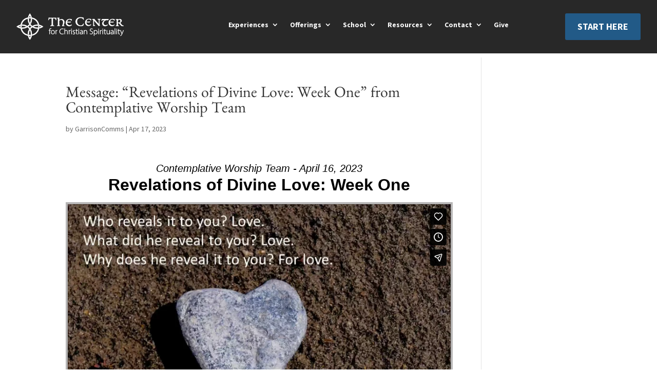

--- FILE ---
content_type: text/html; charset=UTF-8
request_url: https://player.vimeo.com/video/816013781?title=0&byline=0&portrait=0
body_size: 6695
content:
<!DOCTYPE html>
<html lang="en">
<head>
  <meta charset="utf-8">
  <meta name="viewport" content="width=device-width,initial-scale=1,user-scalable=yes">
  
  <link rel="canonical" href="https://player.vimeo.com/video/816013781">
  <meta name="googlebot" content="noindex,indexifembedded">
  
  
  <title>April 16, 2023 Contemplative Worship 845 on Vimeo</title>
  <style>
      body, html, .player, .fallback {
          overflow: hidden;
          width: 100%;
          height: 100%;
          margin: 0;
          padding: 0;
      }
      .fallback {
          
              background-color: transparent;
          
      }
      .player.loading { opacity: 0; }
      .fallback iframe {
          position: fixed;
          left: 0;
          top: 0;
          width: 100%;
          height: 100%;
      }
  </style>
  <link rel="modulepreload" href="https://f.vimeocdn.com/p/4.46.25/js/player.module.js" crossorigin="anonymous">
  <link rel="modulepreload" href="https://f.vimeocdn.com/p/4.46.25/js/vendor.module.js" crossorigin="anonymous">
  <link rel="preload" href="https://f.vimeocdn.com/p/4.46.25/css/player.css" as="style">
</head>

<body>


<div class="vp-placeholder">
    <style>
        .vp-placeholder,
        .vp-placeholder-thumb,
        .vp-placeholder-thumb::before,
        .vp-placeholder-thumb::after {
            position: absolute;
            top: 0;
            bottom: 0;
            left: 0;
            right: 0;
        }
        .vp-placeholder {
            visibility: hidden;
            width: 100%;
            max-height: 100%;
            height: calc(1080 / 1920 * 100vw);
            max-width: calc(1920 / 1080 * 100vh);
            margin: auto;
        }
        .vp-placeholder-carousel {
            display: none;
            background-color: #000;
            position: absolute;
            left: 0;
            right: 0;
            bottom: -60px;
            height: 60px;
        }
    </style>

    

    
        <style>
            .vp-placeholder-thumb {
                overflow: hidden;
                width: 100%;
                max-height: 100%;
                margin: auto;
            }
            .vp-placeholder-thumb::before,
            .vp-placeholder-thumb::after {
                content: "";
                display: block;
                filter: blur(7px);
                margin: 0;
                background: url(https://i.vimeocdn.com/video/1656255134-6c7e5732ad2ba508b51905a6cc8003fa42b2e966f4948697ea6601bb885e9247-d?mw=80&q=85) 50% 50% / contain no-repeat;
            }
            .vp-placeholder-thumb::before {
                 
                margin: -30px;
            }
        </style>
    

    <div class="vp-placeholder-thumb"></div>
    <div class="vp-placeholder-carousel"></div>
    <script>function placeholderInit(t,h,d,s,n,o){var i=t.querySelector(".vp-placeholder"),v=t.querySelector(".vp-placeholder-thumb");if(h){var p=function(){try{return window.self!==window.top}catch(a){return!0}}(),w=200,y=415,r=60;if(!p&&window.innerWidth>=w&&window.innerWidth<y){i.style.bottom=r+"px",i.style.maxHeight="calc(100vh - "+r+"px)",i.style.maxWidth="calc("+n+" / "+o+" * (100vh - "+r+"px))";var f=t.querySelector(".vp-placeholder-carousel");f.style.display="block"}}if(d){var e=new Image;e.onload=function(){var a=n/o,c=e.width/e.height;if(c<=.95*a||c>=1.05*a){var l=i.getBoundingClientRect(),g=l.right-l.left,b=l.bottom-l.top,m=window.innerWidth/g*100,x=window.innerHeight/b*100;v.style.height="calc("+e.height+" / "+e.width+" * "+m+"vw)",v.style.maxWidth="calc("+e.width+" / "+e.height+" * "+x+"vh)"}i.style.visibility="visible"},e.src=s}else i.style.visibility="visible"}
</script>
    <script>placeholderInit(document,  false ,  true , "https://i.vimeocdn.com/video/1656255134-6c7e5732ad2ba508b51905a6cc8003fa42b2e966f4948697ea6601bb885e9247-d?mw=80\u0026q=85",  1920 ,  1080 );</script>
</div>

<div id="player" class="player"></div>
<script>window.playerConfig = {"cdn_url":"https://f.vimeocdn.com","vimeo_api_url":"api.vimeo.com","request":{"files":{"dash":{"cdns":{"akfire_interconnect_quic":{"avc_url":"https://vod-adaptive-ak.vimeocdn.com/exp=1768891218~acl=%2Fa98d79ff-b8a4-4cb6-bfbb-4d3b566148cc%2Fpsid%3D679fbe23e15e1155e351f69608d803c66c30c972db6a5ffcfed783be5c1eaa08%2F%2A~hmac=0a4cc4749f40adcf9a50cddcb0f8e9040ea66a2eaff7e0281faeab37b970e77b/a98d79ff-b8a4-4cb6-bfbb-4d3b566148cc/psid=679fbe23e15e1155e351f69608d803c66c30c972db6a5ffcfed783be5c1eaa08/v2/playlist/av/primary/prot/cXNyPTE/playlist.json?omit=av1-hevc\u0026pathsig=8c953e4f~j_wzjm-Qp-nXk4WBzq2dsRhMytnVzM5JWZ2FKkc6RPs\u0026qsr=1\u0026r=dXM%3D\u0026rh=2g8MHO","origin":"gcs","url":"https://vod-adaptive-ak.vimeocdn.com/exp=1768891218~acl=%2Fa98d79ff-b8a4-4cb6-bfbb-4d3b566148cc%2Fpsid%3D679fbe23e15e1155e351f69608d803c66c30c972db6a5ffcfed783be5c1eaa08%2F%2A~hmac=0a4cc4749f40adcf9a50cddcb0f8e9040ea66a2eaff7e0281faeab37b970e77b/a98d79ff-b8a4-4cb6-bfbb-4d3b566148cc/psid=679fbe23e15e1155e351f69608d803c66c30c972db6a5ffcfed783be5c1eaa08/v2/playlist/av/primary/prot/cXNyPTE/playlist.json?pathsig=8c953e4f~j_wzjm-Qp-nXk4WBzq2dsRhMytnVzM5JWZ2FKkc6RPs\u0026qsr=1\u0026r=dXM%3D\u0026rh=2g8MHO"},"fastly_skyfire":{"avc_url":"https://skyfire.vimeocdn.com/1768891218-0x339f5040f1332818d2133bec73f92019819d4b9c/a98d79ff-b8a4-4cb6-bfbb-4d3b566148cc/psid=679fbe23e15e1155e351f69608d803c66c30c972db6a5ffcfed783be5c1eaa08/v2/playlist/av/primary/prot/cXNyPTE/playlist.json?omit=av1-hevc\u0026pathsig=8c953e4f~j_wzjm-Qp-nXk4WBzq2dsRhMytnVzM5JWZ2FKkc6RPs\u0026qsr=1\u0026r=dXM%3D\u0026rh=2g8MHO","origin":"gcs","url":"https://skyfire.vimeocdn.com/1768891218-0x339f5040f1332818d2133bec73f92019819d4b9c/a98d79ff-b8a4-4cb6-bfbb-4d3b566148cc/psid=679fbe23e15e1155e351f69608d803c66c30c972db6a5ffcfed783be5c1eaa08/v2/playlist/av/primary/prot/cXNyPTE/playlist.json?pathsig=8c953e4f~j_wzjm-Qp-nXk4WBzq2dsRhMytnVzM5JWZ2FKkc6RPs\u0026qsr=1\u0026r=dXM%3D\u0026rh=2g8MHO"}},"default_cdn":"akfire_interconnect_quic","separate_av":true,"streams":[{"profile":"f9e4a5d7-8043-4af3-b231-641ca735a130","id":"66c996fe-0914-46eb-96ab-d43f43193b87","fps":30,"quality":"540p"},{"profile":"c3347cdf-6c91-4ab3-8d56-737128e7a65f","id":"e32a08df-79be-43da-8067-8a179d4f0dd8","fps":30,"quality":"360p"},{"profile":"5ff7441f-4973-4241-8c2e-976ef4a572b0","id":"e56394fe-1aea-419c-a1ec-ca0d1e5231aa","fps":30,"quality":"1080p"},{"profile":"f3f6f5f0-2e6b-4e90-994e-842d1feeabc0","id":"f53b76b8-70c5-4835-b90e-9e1fa3928e55","fps":30,"quality":"720p"},{"profile":"d0b41bac-2bf2-4310-8113-df764d486192","id":"655da962-a5d9-43e4-9b21-5a0f22b11217","fps":30,"quality":"240p"}],"streams_avc":[{"profile":"f9e4a5d7-8043-4af3-b231-641ca735a130","id":"66c996fe-0914-46eb-96ab-d43f43193b87","fps":30,"quality":"540p"},{"profile":"c3347cdf-6c91-4ab3-8d56-737128e7a65f","id":"e32a08df-79be-43da-8067-8a179d4f0dd8","fps":30,"quality":"360p"},{"profile":"5ff7441f-4973-4241-8c2e-976ef4a572b0","id":"e56394fe-1aea-419c-a1ec-ca0d1e5231aa","fps":30,"quality":"1080p"},{"profile":"f3f6f5f0-2e6b-4e90-994e-842d1feeabc0","id":"f53b76b8-70c5-4835-b90e-9e1fa3928e55","fps":30,"quality":"720p"},{"profile":"d0b41bac-2bf2-4310-8113-df764d486192","id":"655da962-a5d9-43e4-9b21-5a0f22b11217","fps":30,"quality":"240p"}]},"hls":{"captions":"https://vod-adaptive-ak.vimeocdn.com/exp=1768891218~acl=%2Fa98d79ff-b8a4-4cb6-bfbb-4d3b566148cc%2Fpsid%3D679fbe23e15e1155e351f69608d803c66c30c972db6a5ffcfed783be5c1eaa08%2F%2A~hmac=0a4cc4749f40adcf9a50cddcb0f8e9040ea66a2eaff7e0281faeab37b970e77b/a98d79ff-b8a4-4cb6-bfbb-4d3b566148cc/psid=679fbe23e15e1155e351f69608d803c66c30c972db6a5ffcfed783be5c1eaa08/v2/playlist/av/primary/sub/86147396-c-en-x-autogen/prot/cXNyPTE/playlist.m3u8?ext-subs=1\u0026omit=opus\u0026pathsig=8c953e4f~-3SCzRvtwIcEQloxVXq8qhTEU_QBuccF_foAwlAMKGA\u0026qsr=1\u0026r=dXM%3D\u0026rh=2g8MHO\u0026sf=fmp4","cdns":{"akfire_interconnect_quic":{"avc_url":"https://vod-adaptive-ak.vimeocdn.com/exp=1768891218~acl=%2Fa98d79ff-b8a4-4cb6-bfbb-4d3b566148cc%2Fpsid%3D679fbe23e15e1155e351f69608d803c66c30c972db6a5ffcfed783be5c1eaa08%2F%2A~hmac=0a4cc4749f40adcf9a50cddcb0f8e9040ea66a2eaff7e0281faeab37b970e77b/a98d79ff-b8a4-4cb6-bfbb-4d3b566148cc/psid=679fbe23e15e1155e351f69608d803c66c30c972db6a5ffcfed783be5c1eaa08/v2/playlist/av/primary/sub/86147396-c-en-x-autogen/prot/cXNyPTE/playlist.m3u8?ext-subs=1\u0026omit=av1-hevc-opus\u0026pathsig=8c953e4f~-3SCzRvtwIcEQloxVXq8qhTEU_QBuccF_foAwlAMKGA\u0026qsr=1\u0026r=dXM%3D\u0026rh=2g8MHO\u0026sf=fmp4","captions":"https://vod-adaptive-ak.vimeocdn.com/exp=1768891218~acl=%2Fa98d79ff-b8a4-4cb6-bfbb-4d3b566148cc%2Fpsid%3D679fbe23e15e1155e351f69608d803c66c30c972db6a5ffcfed783be5c1eaa08%2F%2A~hmac=0a4cc4749f40adcf9a50cddcb0f8e9040ea66a2eaff7e0281faeab37b970e77b/a98d79ff-b8a4-4cb6-bfbb-4d3b566148cc/psid=679fbe23e15e1155e351f69608d803c66c30c972db6a5ffcfed783be5c1eaa08/v2/playlist/av/primary/sub/86147396-c-en-x-autogen/prot/cXNyPTE/playlist.m3u8?ext-subs=1\u0026omit=opus\u0026pathsig=8c953e4f~-3SCzRvtwIcEQloxVXq8qhTEU_QBuccF_foAwlAMKGA\u0026qsr=1\u0026r=dXM%3D\u0026rh=2g8MHO\u0026sf=fmp4","origin":"gcs","url":"https://vod-adaptive-ak.vimeocdn.com/exp=1768891218~acl=%2Fa98d79ff-b8a4-4cb6-bfbb-4d3b566148cc%2Fpsid%3D679fbe23e15e1155e351f69608d803c66c30c972db6a5ffcfed783be5c1eaa08%2F%2A~hmac=0a4cc4749f40adcf9a50cddcb0f8e9040ea66a2eaff7e0281faeab37b970e77b/a98d79ff-b8a4-4cb6-bfbb-4d3b566148cc/psid=679fbe23e15e1155e351f69608d803c66c30c972db6a5ffcfed783be5c1eaa08/v2/playlist/av/primary/sub/86147396-c-en-x-autogen/prot/cXNyPTE/playlist.m3u8?ext-subs=1\u0026omit=opus\u0026pathsig=8c953e4f~-3SCzRvtwIcEQloxVXq8qhTEU_QBuccF_foAwlAMKGA\u0026qsr=1\u0026r=dXM%3D\u0026rh=2g8MHO\u0026sf=fmp4"},"fastly_skyfire":{"avc_url":"https://skyfire.vimeocdn.com/1768891218-0x339f5040f1332818d2133bec73f92019819d4b9c/a98d79ff-b8a4-4cb6-bfbb-4d3b566148cc/psid=679fbe23e15e1155e351f69608d803c66c30c972db6a5ffcfed783be5c1eaa08/v2/playlist/av/primary/sub/86147396-c-en-x-autogen/prot/cXNyPTE/playlist.m3u8?ext-subs=1\u0026omit=av1-hevc-opus\u0026pathsig=8c953e4f~-3SCzRvtwIcEQloxVXq8qhTEU_QBuccF_foAwlAMKGA\u0026qsr=1\u0026r=dXM%3D\u0026rh=2g8MHO\u0026sf=fmp4","captions":"https://skyfire.vimeocdn.com/1768891218-0x339f5040f1332818d2133bec73f92019819d4b9c/a98d79ff-b8a4-4cb6-bfbb-4d3b566148cc/psid=679fbe23e15e1155e351f69608d803c66c30c972db6a5ffcfed783be5c1eaa08/v2/playlist/av/primary/sub/86147396-c-en-x-autogen/prot/cXNyPTE/playlist.m3u8?ext-subs=1\u0026omit=opus\u0026pathsig=8c953e4f~-3SCzRvtwIcEQloxVXq8qhTEU_QBuccF_foAwlAMKGA\u0026qsr=1\u0026r=dXM%3D\u0026rh=2g8MHO\u0026sf=fmp4","origin":"gcs","url":"https://skyfire.vimeocdn.com/1768891218-0x339f5040f1332818d2133bec73f92019819d4b9c/a98d79ff-b8a4-4cb6-bfbb-4d3b566148cc/psid=679fbe23e15e1155e351f69608d803c66c30c972db6a5ffcfed783be5c1eaa08/v2/playlist/av/primary/sub/86147396-c-en-x-autogen/prot/cXNyPTE/playlist.m3u8?ext-subs=1\u0026omit=opus\u0026pathsig=8c953e4f~-3SCzRvtwIcEQloxVXq8qhTEU_QBuccF_foAwlAMKGA\u0026qsr=1\u0026r=dXM%3D\u0026rh=2g8MHO\u0026sf=fmp4"}},"default_cdn":"akfire_interconnect_quic","separate_av":true}},"file_codecs":{"av1":[],"avc":["66c996fe-0914-46eb-96ab-d43f43193b87","e32a08df-79be-43da-8067-8a179d4f0dd8","e56394fe-1aea-419c-a1ec-ca0d1e5231aa","f53b76b8-70c5-4835-b90e-9e1fa3928e55","655da962-a5d9-43e4-9b21-5a0f22b11217"],"hevc":{"dvh1":[],"hdr":[],"sdr":[]}},"lang":"en","referrer":"https://thecenterfcs.org/messages/revelations-of-divine-love/","cookie_domain":".vimeo.com","signature":"ec64b956b9d6a4a0fe496c09d0a0736d","timestamp":1768879994,"expires":11224,"text_tracks":[{"id":86147396,"lang":"en-x-autogen","url":"https://captions.vimeo.com/captions/86147396.vtt?expires=1768891218\u0026sig=20bf8e55ae65a6a7e92ca3419b14fbc211369338","kind":"captions","label":"English (auto-generated)","provenance":"ai_generated","default":true}],"thumb_preview":{"url":"https://videoapi-sprites.vimeocdn.com/video-sprites/image/38877470-89c2-424d-8531-16bd1c3d3395.0.jpeg?ClientID=sulu\u0026Expires=1768883593\u0026Signature=ba8e16351a8d255c7ab27ffe4c46ea133915d4c8","height":2640,"width":4686,"frame_height":240,"frame_width":426,"columns":11,"frames":120},"currency":"USD","session":"337a6468efb611fc6bdbf83fb69a6601c78a2bb31768879994","cookie":{"volume":1,"quality":null,"hd":0,"captions":null,"transcript":null,"captions_styles":{"color":null,"fontSize":null,"fontFamily":null,"fontOpacity":null,"bgOpacity":null,"windowColor":null,"windowOpacity":null,"bgColor":null,"edgeStyle":null},"audio_language":null,"audio_kind":null,"qoe_survey_vote":0},"build":{"backend":"31e9776","js":"4.46.25"},"urls":{"js":"https://f.vimeocdn.com/p/4.46.25/js/player.js","js_base":"https://f.vimeocdn.com/p/4.46.25/js","js_module":"https://f.vimeocdn.com/p/4.46.25/js/player.module.js","js_vendor_module":"https://f.vimeocdn.com/p/4.46.25/js/vendor.module.js","locales_js":{"de-DE":"https://f.vimeocdn.com/p/4.46.25/js/player.de-DE.js","en":"https://f.vimeocdn.com/p/4.46.25/js/player.js","es":"https://f.vimeocdn.com/p/4.46.25/js/player.es.js","fr-FR":"https://f.vimeocdn.com/p/4.46.25/js/player.fr-FR.js","ja-JP":"https://f.vimeocdn.com/p/4.46.25/js/player.ja-JP.js","ko-KR":"https://f.vimeocdn.com/p/4.46.25/js/player.ko-KR.js","pt-BR":"https://f.vimeocdn.com/p/4.46.25/js/player.pt-BR.js","zh-CN":"https://f.vimeocdn.com/p/4.46.25/js/player.zh-CN.js"},"ambisonics_js":"https://f.vimeocdn.com/p/external/ambisonics.min.js","barebone_js":"https://f.vimeocdn.com/p/4.46.25/js/barebone.js","chromeless_js":"https://f.vimeocdn.com/p/4.46.25/js/chromeless.js","three_js":"https://f.vimeocdn.com/p/external/three.rvimeo.min.js","vuid_js":"https://f.vimeocdn.com/js_opt/modules/utils/vuid.min.js","hive_sdk":"https://f.vimeocdn.com/p/external/hive-sdk.js","hive_interceptor":"https://f.vimeocdn.com/p/external/hive-interceptor.js","proxy":"https://player.vimeo.com/static/proxy.html","css":"https://f.vimeocdn.com/p/4.46.25/css/player.css","chromeless_css":"https://f.vimeocdn.com/p/4.46.25/css/chromeless.css","fresnel":"https://arclight.vimeo.com/add/player-stats","player_telemetry_url":"https://arclight.vimeo.com/player-events","telemetry_base":"https://lensflare.vimeo.com"},"flags":{"plays":1,"dnt":0,"autohide_controls":0,"preload_video":"metadata_on_hover","qoe_survey_forced":0,"ai_widget":0,"ecdn_delta_updates":0,"disable_mms":0,"check_clip_skipping_forward":0},"country":"US","client":{"ip":"18.191.79.62"},"ab_tests":{"cross_origin_texttracks":{"group":"variant","track":false,"data":null}},"atid":"2845448369.1768879994","ai_widget_signature":"c7de8f8fb8a5e3d61dd3f824cbdcbc30042d08d14227e72b3b1712f6674b9eff_1768883594","config_refresh_url":"https://player.vimeo.com/video/816013781/config/request?atid=2845448369.1768879994\u0026expires=11224\u0026referrer=https%3A%2F%2Fthecenterfcs.org%2Fmessages%2Frevelations-of-divine-love%2F\u0026session=337a6468efb611fc6bdbf83fb69a6601c78a2bb31768879994\u0026signature=ec64b956b9d6a4a0fe496c09d0a0736d\u0026time=1768879994\u0026v=1"},"player_url":"player.vimeo.com","video":{"id":816013781,"title":"April 16, 2023 Contemplative Worship 845","width":1920,"height":1080,"duration":2806,"url":"https://vimeo.com/816013781","share_url":"https://vimeo.com/816013781","embed_code":"\u003ciframe title=\"vimeo-player\" src=\"https://player.vimeo.com/video/816013781?h=5fd221cb8b\" width=\"640\" height=\"360\" frameborder=\"0\" referrerpolicy=\"strict-origin-when-cross-origin\" allow=\"autoplay; fullscreen; picture-in-picture; clipboard-write; encrypted-media; web-share\"   allowfullscreen\u003e\u003c/iframe\u003e","default_to_hd":0,"privacy":"anybody","embed_permission":"public","thumbnail_url":"https://i.vimeocdn.com/video/1656255134-6c7e5732ad2ba508b51905a6cc8003fa42b2e966f4948697ea6601bb885e9247-d","owner":{"id":10839091,"name":"Chapelwood UMC","img":"https://i.vimeocdn.com/portrait/111692702_60x60?subrect=54%2C0%2C1016%2C962\u0026r=cover\u0026sig=e05b333105cfd8044a9c37948e69ca20bb9965afcb19997dfe381809bfe182e6\u0026v=1\u0026region=us","img_2x":"https://i.vimeocdn.com/portrait/111692702_60x60?subrect=54%2C0%2C1016%2C962\u0026r=cover\u0026sig=e05b333105cfd8044a9c37948e69ca20bb9965afcb19997dfe381809bfe182e6\u0026v=1\u0026region=us","url":"https://vimeo.com/chapelwood","account_type":"enterprise"},"spatial":0,"live_event":null,"version":{"current":null,"available":[{"id":543965858,"file_id":3588685923,"is_current":true},{"id":543953724,"file_id":3588664665,"is_current":false}]},"unlisted_hash":null,"rating":{"id":6},"fps":30,"channel_layout":"stereo","live_event_id":2616594,"ai":0,"locale":""},"user":{"id":0,"team_id":0,"team_origin_user_id":0,"account_type":"none","liked":0,"watch_later":0,"owner":0,"mod":0,"logged_in":0,"private_mode_enabled":0,"vimeo_api_client_token":"eyJhbGciOiJIUzI1NiIsInR5cCI6IkpXVCJ9.eyJzZXNzaW9uX2lkIjoiMzM3YTY0NjhlZmI2MTFmYzZiZGJmODNmYjY5YTY2MDFjNzhhMmJiMzE3Njg4Nzk5OTQiLCJleHAiOjE3Njg4OTEyMTgsImFwcF9pZCI6MTE4MzU5LCJzY29wZXMiOiJwdWJsaWMgc3RhdHMifQ.aH01r4YBbemSyc6xTgg_mepNoQhArMMKMyyIe-S5h98"},"view":1,"vimeo_url":"vimeo.com","embed":{"audio_track":"","autoplay":0,"autopause":1,"dnt":0,"editor":0,"keyboard":1,"log_plays":1,"loop":0,"muted":0,"on_site":0,"texttrack":"","transparent":1,"outro":"nothing","playsinline":1,"quality":null,"player_id":"","api":null,"app_id":"","color":"00adef","color_one":"000000","color_two":"00adef","color_three":"ffffff","color_four":"000000","context":"embed.main","settings":{"auto_pip":1,"badge":0,"byline":0,"collections":0,"color":0,"force_color_one":0,"force_color_two":0,"force_color_three":0,"force_color_four":0,"embed":0,"fullscreen":1,"like":1,"logo":1,"playbar":1,"portrait":0,"pip":1,"share":1,"spatial_compass":0,"spatial_label":0,"speed":1,"title":0,"volume":1,"watch_later":1,"watch_full_video":1,"controls":1,"airplay":1,"audio_tracks":1,"chapters":1,"chromecast":1,"cc":1,"transcript":1,"quality":1,"play_button_position":0,"ask_ai":0,"skipping_forward":1,"debug_payload_collection_policy":"default"},"create_interactive":{"has_create_interactive":false,"viddata_url":""},"min_quality":null,"max_quality":null,"initial_quality":null,"prefer_mms":1}}</script>
<script>const fullscreenSupported="exitFullscreen"in document||"webkitExitFullscreen"in document||"webkitCancelFullScreen"in document||"mozCancelFullScreen"in document||"msExitFullscreen"in document||"webkitEnterFullScreen"in document.createElement("video");var isIE=checkIE(window.navigator.userAgent),incompatibleBrowser=!fullscreenSupported||isIE;window.noModuleLoading=!1,window.dynamicImportSupported=!1,window.cssLayersSupported=typeof CSSLayerBlockRule<"u",window.isInIFrame=function(){try{return window.self!==window.top}catch(e){return!0}}(),!window.isInIFrame&&/twitter/i.test(navigator.userAgent)&&window.playerConfig.video.url&&(window.location=window.playerConfig.video.url),window.playerConfig.request.lang&&document.documentElement.setAttribute("lang",window.playerConfig.request.lang),window.loadScript=function(e){var n=document.getElementsByTagName("script")[0];n&&n.parentNode?n.parentNode.insertBefore(e,n):document.head.appendChild(e)},window.loadVUID=function(){if(!window.playerConfig.request.flags.dnt&&!window.playerConfig.embed.dnt){window._vuid=[["pid",window.playerConfig.request.session]];var e=document.createElement("script");e.async=!0,e.src=window.playerConfig.request.urls.vuid_js,window.loadScript(e)}},window.loadCSS=function(e,n){var i={cssDone:!1,startTime:new Date().getTime(),link:e.createElement("link")};return i.link.rel="stylesheet",i.link.href=n,e.getElementsByTagName("head")[0].appendChild(i.link),i.link.onload=function(){i.cssDone=!0},i},window.loadLegacyJS=function(e,n){if(incompatibleBrowser){var i=e.querySelector(".vp-placeholder");i&&i.parentNode&&i.parentNode.removeChild(i);let a=`/video/${window.playerConfig.video.id}/fallback`;window.playerConfig.request.referrer&&(a+=`?referrer=${window.playerConfig.request.referrer}`),n.innerHTML=`<div class="fallback"><iframe title="unsupported message" src="${a}" frameborder="0"></iframe></div>`}else{n.className="player loading";var t=window.loadCSS(e,window.playerConfig.request.urls.css),r=e.createElement("script"),o=!1;r.src=window.playerConfig.request.urls.js,window.loadScript(r),r["onreadystatechange"in r?"onreadystatechange":"onload"]=function(){!o&&(!this.readyState||this.readyState==="loaded"||this.readyState==="complete")&&(o=!0,playerObject=new VimeoPlayer(n,window.playerConfig,t.cssDone||{link:t.link,startTime:t.startTime}))},window.loadVUID()}};function checkIE(e){e=e&&e.toLowerCase?e.toLowerCase():"";function n(r){return r=r.toLowerCase(),new RegExp(r).test(e);return browserRegEx}var i=n("msie")?parseFloat(e.replace(/^.*msie (\d+).*$/,"$1")):!1,t=n("trident")?parseFloat(e.replace(/^.*trident\/(\d+)\.(\d+).*$/,"$1.$2"))+4:!1;return i||t}
</script>
<script nomodule>
  window.noModuleLoading = true;
  var playerEl = document.getElementById('player');
  window.loadLegacyJS(document, playerEl);
</script>
<script type="module">try{import("").catch(()=>{})}catch(t){}window.dynamicImportSupported=!0;
</script>
<script type="module">if(!window.dynamicImportSupported||!window.cssLayersSupported){if(!window.noModuleLoading){window.noModuleLoading=!0;var playerEl=document.getElementById("player");window.loadLegacyJS(document,playerEl)}var moduleScriptLoader=document.getElementById("js-module-block");moduleScriptLoader&&moduleScriptLoader.parentElement.removeChild(moduleScriptLoader)}
</script>
<script type="module" id="js-module-block">if(!window.noModuleLoading&&window.dynamicImportSupported&&window.cssLayersSupported){const n=document.getElementById("player"),e=window.loadCSS(document,window.playerConfig.request.urls.css);import(window.playerConfig.request.urls.js_module).then(function(o){new o.VimeoPlayer(n,window.playerConfig,e.cssDone||{link:e.link,startTime:e.startTime}),window.loadVUID()}).catch(function(o){throw/TypeError:[A-z ]+import[A-z ]+module/gi.test(o)&&window.loadLegacyJS(document,n),o})}
</script>

<script type="application/ld+json">{"embedUrl":"https://player.vimeo.com/video/816013781?h=5fd221cb8b","thumbnailUrl":"https://i.vimeocdn.com/video/1656255134-6c7e5732ad2ba508b51905a6cc8003fa42b2e966f4948697ea6601bb885e9247-d?f=webp","name":"April 16, 2023 Contemplative Worship 845","description":"This is \"April 16, 2023 Contemplative Worship 845\" by \"Chapelwood UMC\" on Vimeo, the home for high quality videos and the people who love them.","duration":"PT2806S","uploadDate":"2023-04-09T10:46:53-04:00","@context":"https://schema.org/","@type":"VideoObject"}</script>

</body>
</html>


--- FILE ---
content_type: text/css
request_url: https://cdn-thecenterfcs.b-cdn.net/wp-content/themes/Divi-Child-Theme/style.css?ver=4.27.5
body_size: -172
content:
/*
 Theme Name:  Divi Child Theme
 Theme URI:    https://clearbrandstory.com
 Description:  Child Theme for Divi
 Author:       Clear Brand Story Marketing
 Author URI:   https://clearbrandstory.com
 Template:     Divi
 Version:      1.0.0
*/

/*****Add any custom CSS below this line*****/
.et_pb_de_mach_carousel_0 .dmach_carousel_container .slick-prev::before {visibility: visible !important}
.et_pb_de_mach_carousel_1 .dmach_carousel_container .slick-prev::before {visibility: visible !important}
.et_pb_de_mach_carousel_2 .dmach_carousel_container .slick-prev::before {visibility: visible !important}
.et_pb_de_mach_carousel_3 .dmach_carousel_container .slick-prev::before {visibility: visible !important}
.et_pb_de_mach_carousel_4 .dmach_carousel_container .slick-prev::before {visibility: visible !important}

--- FILE ---
content_type: text/vtt; charset=utf-8
request_url: https://captions.vimeo.com/captions/86147396.vtt?expires=1768891218&sig=20bf8e55ae65a6a7e92ca3419b14fbc211369338
body_size: 34813
content:
WEBVTT

1
00:00:10.000 --> 00:00:10.100
if

2
00:00:46.700 --> 00:00:47.700
here

3
00:01:18.800 --> 00:01:21.200
you

4
00:01:22.400 --> 00:01:22.500
are

5
00:02:06.400 --> 00:02:09.400
welcome to contemplative worship here at the center

6
00:02:09.400 --> 00:02:12.200
of a Christian spirituality at Chapelwood United Methodist Church

7
00:02:12.200 --> 00:02:15.700
our grateful for your presence here whether you're joining

8
00:02:15.700 --> 00:02:18.800
us in person or online and

9
00:02:18.800 --> 00:02:21.200
we are in a new

10
00:02:21.200 --> 00:02:24.100
season of Easter. We are in the

11
00:02:24.100 --> 00:02:28.000
season of Easter time the Resurrection season.

12
00:02:29.100 --> 00:02:33.100
And with today, we are also beginning a

13
00:02:32.100 --> 00:02:36.600
new a new series to help us continue

14
00:02:35.600 --> 00:02:39.400
to live into this season

15
00:02:38.400 --> 00:02:41.600
of Resurrection and all that Jesus

16
00:02:41.600 --> 00:02:44.300
continues to want to

17
00:02:44.300 --> 00:02:47.200
teach us and in part

18
00:02:47.200 --> 00:02:51.200
to us and this season. We're calling Revelations of

19
00:02:50.200 --> 00:02:52.400
divine love.

20
00:02:53.800 --> 00:02:56.600
That title though actually comes from a

21
00:02:56.600 --> 00:02:59.600
very famous book from The 14th Century the

22
00:02:59.600 --> 00:03:03.400
first book ever written by a

23
00:03:02.400 --> 00:03:05.500
woman in English Middle English

24
00:03:05.500 --> 00:03:07.100
named Juliana, Norridge.

25
00:03:07.700 --> 00:03:10.200
She lived in the 14th century the middle

26
00:03:10.200 --> 00:03:13.700
of the 14th century. She lived during a global

27
00:03:13.700 --> 00:03:17.000
pandemic in fact and during this

28
00:03:16.300 --> 00:03:19.500
when she was younger. She

29
00:03:19.500 --> 00:03:22.900
had a near-death experience. And in

30
00:03:22.900 --> 00:03:26.100
the midst of that near death experience received the

31
00:03:25.100 --> 00:03:28.900
series of showings what

32
00:03:28.900 --> 00:03:31.900
she called him a middle English or Revelations where

33
00:03:31.900 --> 00:03:34.500
Christ came to her and

34
00:03:34.500 --> 00:03:37.400
taught her a series of

35
00:03:39.500 --> 00:03:40.200
truths

36
00:03:41.300 --> 00:03:44.400
and that is going to also be a kind of a lens

37
00:03:44.400 --> 00:03:48.200
through which we look at the ways Christ continues

38
00:03:47.200 --> 00:03:50.600
to teach us as well.

39
00:03:50.600 --> 00:03:53.800
What are the revelations of divine love that

40
00:03:53.800 --> 00:03:54.300
he is.

41
00:03:55.400 --> 00:03:58.600
Unveiling to his disciples in those

42
00:03:58.600 --> 00:04:02.600
post-easter Resurrection experiences. And

43
00:04:01.600 --> 00:04:05.700
what is he continuing to

44
00:04:04.700 --> 00:04:07.100
teach us or want to

45
00:04:07.100 --> 00:04:10.400
teach us? What are the revelations of divine

46
00:04:10.400 --> 00:04:13.500
love that? We continue to receive

47
00:04:13.500 --> 00:04:14.500
as well.

48
00:04:16.300 --> 00:04:19.500
So I invite you now to become open and

49
00:04:19.500 --> 00:04:20.500
receptive.

50
00:04:21.700 --> 00:04:23.900
And to begin just to sense.

51
00:04:25.100 --> 00:04:28.600
Your body you might want to sense your feet on

52
00:04:28.600 --> 00:04:29.100
the ground.

53
00:04:31.200 --> 00:04:33.500
to become more fully present

54
00:04:36.200 --> 00:04:40.300
and also invite you to place your hand over

55
00:04:39.300 --> 00:04:41.400
your heart.

56
00:04:45.400 --> 00:04:48.300
Or maybe you can even sense and feel the beating

57
00:04:48.300 --> 00:04:48.900
of your heart.

58
00:04:51.800 --> 00:04:53.200
As you gently breathe.

59
00:04:55.600 --> 00:04:56.700
And here these words.

60
00:04:57.700 --> 00:04:57.900
that

61
00:05:00.500 --> 00:05:02.800
the living Christ spoke

62
00:05:05.100 --> 00:05:07.600
to Julian's understanding

63
00:05:10.300 --> 00:05:13.000
And from the time that it was revealed to me, I

64
00:05:13.700 --> 00:05:16.900
desired many times to know in. What was our

65
00:05:16.900 --> 00:05:18.300
Lord's meaning?

66
00:05:19.800 --> 00:05:22.400
And 15 years after and more. I

67
00:05:22.400 --> 00:05:25.100
was answered in spiritual understanding.

68
00:05:26.400 --> 00:05:27.100
and it was said

69
00:05:27.900 --> 00:05:28.200
to me

70
00:05:29.600 --> 00:05:32.300
What do you wish to know your

71
00:05:32.300 --> 00:05:34.100
Lord's meaning in this thing?

72
00:05:35.100 --> 00:05:35.900
know it well

73
00:05:36.800 --> 00:05:39.100
love was his meaning

74
00:05:40.500 --> 00:05:41.700
Who reveals it to you?

75
00:05:43.000 --> 00:05:43.500
love

76
00:05:44.600 --> 00:05:46.500
what did he reveal to you?

77
00:05:47.700 --> 00:05:48.200
love

78
00:05:49.200 --> 00:05:51.200
why does he reveal it to you?

79
00:05:52.500 --> 00:05:53.300
for love

80
00:05:54.200 --> 00:05:56.200
Remain in this

81
00:05:57.100 --> 00:05:59.700
and you will know more of the same.

82
00:06:01.100 --> 00:06:05.000
So I was taught that love is our

83
00:06:04.700 --> 00:06:06.500
Lord's meaning.

84
00:06:52.500 --> 00:06:58.100
Love that existence.

85
00:07:03.600 --> 00:07:07.600
love that spoke into

86
00:07:06.600 --> 00:07:08.200
the

87
00:07:10.600 --> 00:07:12.600
Darkness

88
00:07:18.100 --> 00:07:22.900
Feel the love Creation with

89
00:07:21.900 --> 00:07:23.700
us.

90
00:07:32.200 --> 00:07:34.700
Here like a treasure.

91
00:07:35.500 --> 00:07:36.300
here

92
00:07:54.700 --> 00:07:56.100
here

93
00:07:57.500 --> 00:07:57.800
in creation

94
00:07:59.200 --> 00:08:02.800
in the darkness in the

95
00:08:04.600 --> 00:08:05.900
light coming

96
00:08:22.700 --> 00:08:26.000
there was Darkness filled with

97
00:08:25.700 --> 00:08:32.400
love that existence.

98
00:08:37.300 --> 00:08:41.800
Love that's forged

99
00:08:40.800 --> 00:08:45.300
into the dark until

100
00:08:43.300 --> 00:08:48.000
the darkness plays.

101
00:08:48.700 --> 00:08:49.400
with light

102
00:08:49.800 --> 00:08:53.900
loud creation

103
00:09:03.300 --> 00:09:08.100
;?

104
00:09:19.900 --> 00:09:25.500
Creation

105
00:09:27.100 --> 00:09:30.500
blood darkness in the

106
00:09:32.800 --> 00:09:34.200
Light find me.

107
00:09:56.200 --> 00:09:59.400
Sometimes we have eyes.

108
00:10:00.900 --> 00:10:03.300
to see the treasures

109
00:10:03.900 --> 00:10:06.600
That are hidden deep within the world. Don't we?

110
00:10:08.900 --> 00:10:12.400
Sometimes our eyes catch what

111
00:10:11.400 --> 00:10:13.000
shimmering?

112
00:10:14.100 --> 00:10:16.300
Even if it's just about this big.

113
00:10:18.400 --> 00:10:21.300
So, I wonder if you would take a moment

114
00:10:21.300 --> 00:10:24.500
and close your eyes and scan back

115
00:10:24.500 --> 00:10:27.400
on the week that you just

116
00:10:27.400 --> 00:10:30.700
experienced. This this first week of

117
00:10:30.700 --> 00:10:32.200
the Easter season.

118
00:10:33.800 --> 00:10:36.800
Where did you see God?

119
00:10:39.500 --> 00:10:43.200
Where was God shining for

120
00:10:42.200 --> 00:10:43.500
you?

121
00:10:45.500 --> 00:10:46.100
Take a moment.

122
00:11:12.100 --> 00:11:13.100
you

123
00:11:30.300 --> 00:11:31.400
sometimes

124
00:11:33.400 --> 00:11:35.200
we don't have eyes to see.

125
00:11:37.400 --> 00:11:40.400
Sometimes God seems hidden from

126
00:11:40.400 --> 00:11:40.900
us.

127
00:11:42.100 --> 00:11:45.400
We look around and everything is dull.

128
00:11:47.100 --> 00:11:50.200
Everything is in black and white.

129
00:11:50.900 --> 00:11:51.900
like a photograph

130
00:11:54.700 --> 00:11:56.200
and we can't find.

131
00:11:57.700 --> 00:11:59.200
the signs of life

132
00:12:03.700 --> 00:12:05.100
look back on your week.

133
00:12:07.100 --> 00:12:08.400
When did you feel?

134
00:12:11.300 --> 00:12:12.900
That they're just wasn't.

135
00:12:14.500 --> 00:12:15.800
any sign of life

136
00:12:57.400 --> 00:12:57.700
you

137
00:13:25.600 --> 00:13:30.400
I am here like

138
00:13:28.400 --> 00:13:32.000
a treasure

139
00:13:31.000 --> 00:13:33.300
here.

140
00:13:47.200 --> 00:13:48.700
away

141
00:13:58.900 --> 00:14:00.300
the darkness

142
00:14:35.400 --> 00:14:46.400
darkness in

143
00:14:45.400 --> 00:14:47.100
love

144
00:14:49.600 --> 00:14:52.100
by three common

145
00:15:07.900 --> 00:15:07.900
know me

146
00:15:27.100 --> 00:15:31.400
I'd like to invite you into a time of lectio Divina.

147
00:15:32.200 --> 00:15:35.000
holy reading sacred reading

148
00:15:36.400 --> 00:15:39.600
I want to invite you to open your the eyes

149
00:15:39.600 --> 00:15:42.500
of your heart to open the ears of

150
00:15:42.500 --> 00:15:44.800
your heart to the text.

151
00:15:45.600 --> 00:15:48.700
We'll read it three times and on this

152
00:15:48.700 --> 00:15:49.200
first time.

153
00:15:50.600 --> 00:15:51.700
Just listen.

154
00:15:52.600 --> 00:15:54.800
Get the picture of what's going on.

155
00:15:56.200 --> 00:16:00.300
There might be a word or a phrase that stands out

156
00:16:00.300 --> 00:16:04.300
to you or as our friend. Lori says something might

157
00:16:03.300 --> 00:16:06.900
catch the light for you and Shimmer

158
00:16:06.900 --> 00:16:08.500
in a particular way.

159
00:16:09.700 --> 00:16:10.400
notice that

160
00:16:11.400 --> 00:16:12.800
pay attention to that.

161
00:16:13.700 --> 00:16:16.300
And you might even just hold that.

162
00:16:17.200 --> 00:16:18.500
But hold it gently.

163
00:16:20.200 --> 00:16:24.000
So for this first time just listen and

164
00:16:23.200 --> 00:16:26.600
be open to what the

165
00:16:26.600 --> 00:16:27.300
spirit is saying.

166
00:16:29.400 --> 00:16:30.400
I'll take a deep breath.

167
00:16:33.800 --> 00:16:34.600
settle in

168
00:16:36.200 --> 00:16:36.600
and listen

169
00:16:39.100 --> 00:16:40.300
and Jesus said to them.

170
00:16:41.500 --> 00:16:44.900
Oh unmindful ones and slow of

171
00:16:44.900 --> 00:16:45.400
heart.

172
00:16:46.300 --> 00:16:50.400
To trust all that the prophets had spoken was

173
00:16:49.400 --> 00:16:52.200
it not necessary that the

174
00:16:52.200 --> 00:16:55.200
anointed one should suffer these things?

175
00:16:56.200 --> 00:16:59.700
And enter into his glory and beginning

176
00:16:59.700 --> 00:17:02.500
with Moses and all the prophets.

177
00:17:03.100 --> 00:17:07.400
He unfolded the inner meaning interpreting to

178
00:17:07.400 --> 00:17:10.500
them and all the writings the things

179
00:17:10.500 --> 00:17:12.700
concerning himself.

180
00:17:30.400 --> 00:17:33.100
And now I'll read this passage again.

181
00:17:36.400 --> 00:17:40.000
Listen for that word or phrase that

182
00:17:39.700 --> 00:17:42.500
stands out to you if you already have

183
00:17:42.500 --> 00:17:42.800
it.

184
00:17:44.500 --> 00:17:45.200
Hold it.

185
00:17:46.700 --> 00:17:49.500
And listen for what the spirit might be

186
00:17:49.500 --> 00:17:52.600
saying to you through that word

187
00:17:52.600 --> 00:17:54.400
or that phrase.

188
00:17:59.400 --> 00:18:01.000
And Jesus said to them.

189
00:18:02.300 --> 00:18:05.300
Oh unmindful ones and slow of heart

190
00:18:05.300 --> 00:18:08.800
to trust all that the prophets have

191
00:18:08.800 --> 00:18:09.200
spoken.

192
00:18:10.100 --> 00:18:13.500
Was it not necessary that the anointed one should

193
00:18:13.500 --> 00:18:16.500
suffer these things and enter into his

194
00:18:16.500 --> 00:18:17.000
glory?

195
00:18:18.900 --> 00:18:21.500
And beginning with Moses and all the

196
00:18:21.500 --> 00:18:22.100
prophets.

197
00:18:22.700 --> 00:18:26.600
He unfolded the enter meaning interpreting to

198
00:18:26.600 --> 00:18:30.400
them and all the writings the things concerning

199
00:18:29.400 --> 00:18:31.200
himself.

200
00:18:53.600 --> 00:18:56.100
and now with that word or phrase ask

201
00:18:57.200 --> 00:19:00.400
The spirit what would you have me do?

202
00:19:02.200 --> 00:19:05.000
What would you have me do with this word?

203
00:19:06.400 --> 00:19:07.500
That you have given me.

204
00:19:09.500 --> 00:19:13.300
As we listen to the text read one final time.

205
00:19:16.400 --> 00:19:17.300
Take a deep breath.

206
00:19:25.400 --> 00:19:26.800
And Jesus said to them.

207
00:19:28.400 --> 00:19:31.500
Oh unmindful ones and slow of

208
00:19:31.500 --> 00:19:34.500
heart to trust all that the prophets have spoken.

209
00:19:35.900 --> 00:19:38.800
Was it not necessary that

210
00:19:38.800 --> 00:19:41.500
the anointed one should suffer these

211
00:19:41.500 --> 00:19:44.600
things and enter into his glory?

212
00:19:46.500 --> 00:19:49.500
And beginning with Moses and all the

213
00:19:49.500 --> 00:19:50.000
prophets.

214
00:19:50.600 --> 00:19:52.900
He unfolded the inner meaning.

215
00:19:53.700 --> 00:19:56.700
Interpreting to them and all the

216
00:19:56.700 --> 00:20:00.200
writings the things concerning himself.

217
00:20:08.300 --> 00:20:11.700
May the intermitting continue to unfold

218
00:20:11.700 --> 00:20:12.800
within us.

219
00:20:52.700 --> 00:20:52.700
see

220
00:20:55.800 --> 00:20:59.500
in my life

221
00:20:58.500 --> 00:21:01.600
Escape of my

222
00:21:01.600 --> 00:21:04.200
soul you run.

223
00:21:04.900 --> 00:21:06.100
Good.

224
00:21:26.400 --> 00:21:48.700
You know life.

225
00:22:01.300 --> 00:22:05.800
Oh Lord,

226
00:22:05.800 --> 00:22:11.300
my body

227
00:22:10.300 --> 00:22:15.200
mind and hearts. I

228
00:22:14.200 --> 00:22:17.200
am opening up.

229
00:22:38.700 --> 00:22:39.800
Falling up to you.

230
00:23:33.300 --> 00:23:35.000
So they drew near to the Village.

231
00:23:35.900 --> 00:23:36.800
To which they were going.

232
00:23:39.600 --> 00:23:42.400
And he acted as if he were going farther.

233
00:23:44.300 --> 00:23:49.200
But they urged him strongly saying abide

234
00:23:47.200 --> 00:23:49.800
with us.

235
00:23:50.800 --> 00:23:54.100
For it is toward evening and the day is now

236
00:23:53.100 --> 00:23:55.000
far spit.

237
00:23:57.300 --> 00:24:00.700
So he went in to abide with

238
00:24:00.700 --> 00:24:01.000
them.

239
00:24:02.700 --> 00:24:05.300
When he was at table with them, he took

240
00:24:05.300 --> 00:24:06.200
the bread.

241
00:24:07.200 --> 00:24:10.500
And blessed and broke it and gave it

242
00:24:10.500 --> 00:24:10.700
to them.

243
00:24:12.100 --> 00:24:13.700
And then their eyes were opened.

244
00:24:15.800 --> 00:24:16.900
And they knew him.

245
00:24:19.500 --> 00:24:22.100
And then he became non manifest to them.

246
00:24:24.700 --> 00:24:27.700
And then they said to each other was not our

247
00:24:27.700 --> 00:24:30.400
heart burning in us

248
00:24:30.400 --> 00:24:33.400
while he talked to us in the

249
00:24:33.400 --> 00:24:33.600
way.

250
00:24:34.500 --> 00:24:37.900
While he opened us the writings.

251
00:24:39.500 --> 00:24:43.100
And then they rose up they literally resurrected. It

252
00:24:42.100 --> 00:24:45.900
says that same hour in returned

253
00:24:45.900 --> 00:24:48.900
to Jerusalem the city of Shalom of

254
00:24:48.900 --> 00:24:51.400
peace and they found the 11 and

255
00:24:51.400 --> 00:24:54.500
those who were with them gathered together saying the Lord

256
00:24:54.500 --> 00:24:57.200
has risen indeed and he has appeared to

257
00:24:57.200 --> 00:24:57.900
Simon.

258
00:24:59.200 --> 00:25:02.500
Then they told what had happened on their way

259
00:25:02.500 --> 00:25:05.900
and how he was known to them in the

260
00:25:05.900 --> 00:25:07.600
breaking of the bread.

261
00:25:12.300 --> 00:25:14.900
This is a beautiful story.

262
00:25:16.200 --> 00:25:19.300
Of these two Disciples of Jesus who

263
00:25:19.300 --> 00:25:20.700
are on the road to Emmaus.

264
00:25:22.500 --> 00:25:26.000
And the context of the story is they are

265
00:25:25.300 --> 00:25:28.300
traveling to Emmaus coming

266
00:25:28.300 --> 00:25:32.100
from Jerusalem, and they are really downcast

267
00:25:31.100 --> 00:25:33.100
and soul.

268
00:25:33.600 --> 00:25:35.400
Their hearts are heavy.

269
00:25:36.800 --> 00:25:40.200
They are in grief because Jesus

270
00:25:39.200 --> 00:25:41.400
has died.

271
00:25:43.300 --> 00:25:43.500
and

272
00:25:45.400 --> 00:25:49.300
But then along the way a Jesus

273
00:25:49.300 --> 00:25:53.100
shows up to them and asks, what

274
00:25:52.100 --> 00:25:55.800
are you talking about? What's going on and they

275
00:25:55.800 --> 00:25:57.200
don't recognize him.

276
00:25:58.200 --> 00:26:02.100
This is one of those instances where we can't

277
00:26:01.100 --> 00:26:03.500
fully trust our senses.

278
00:26:04.400 --> 00:26:04.700
right

279
00:26:07.100 --> 00:26:09.800
But their hearts as we learn.

280
00:26:10.900 --> 00:26:14.000
their unintelligent and their

281
00:26:13.000 --> 00:26:14.400
dull

282
00:26:15.500 --> 00:26:19.200
There there's something blocking the hearts.

283
00:26:20.400 --> 00:26:21.400
perception

284
00:26:22.300 --> 00:26:22.800
of what?

285
00:26:24.200 --> 00:26:28.200
Has truly unfolded and who is truly before

286
00:26:27.200 --> 00:26:28.600
them?

287
00:26:30.600 --> 00:26:31.100
and in this

288
00:26:32.600 --> 00:26:32.900
story

289
00:26:35.700 --> 00:26:36.000
as

290
00:26:37.200 --> 00:26:38.200
I reflected on it.

291
00:26:39.400 --> 00:26:41.900
Jesus gives us some gifts here.

292
00:26:43.400 --> 00:26:46.100
As we're thinking about Revelations of divine love.

293
00:26:47.600 --> 00:26:50.900
It seems to me these are three gifts or

294
00:26:50.900 --> 00:26:53.600
practices that help us become more

295
00:26:53.600 --> 00:26:55.400
attuned.

296
00:26:56.100 --> 00:26:57.000
to Divine love

297
00:26:57.700 --> 00:27:00.600
to pick up the frequency so to speak of

298
00:27:00.600 --> 00:27:01.400
divine love.

299
00:27:02.200 --> 00:27:05.400
and one of them is this practice of lectio Divino that

300
00:27:05.400 --> 00:27:07.300
we just experienced where

301
00:27:08.300 --> 00:27:12.100
we open ourselves to the master to

302
00:27:11.100 --> 00:27:14.000
listen more deeply.

303
00:27:15.100 --> 00:27:16.200
from the level of the heart

304
00:27:17.800 --> 00:27:21.100
where they were up in their heads and

305
00:27:20.100 --> 00:27:23.700
also where their hearts were clouded

306
00:27:23.700 --> 00:27:24.200
because of

307
00:27:25.300 --> 00:27:30.100
The emotions they were feeling Jesus begins

308
00:27:28.100 --> 00:27:31.500
to unfold the

309
00:27:31.500 --> 00:27:34.500
inner meaning of the scripture as they become

310
00:27:34.500 --> 00:27:36.000
more and more attentive.

311
00:27:37.100 --> 00:27:38.600
to his teaching

312
00:27:39.300 --> 00:27:42.400
to what he's saying and so lectio Divina which

313
00:27:42.400 --> 00:27:44.200
simply means sacred reading.

314
00:27:44.900 --> 00:27:48.300
Is a way that we listen more

315
00:27:47.300 --> 00:27:48.700
deeply.

316
00:27:49.800 --> 00:27:53.100
And allow our attention to go from just

317
00:27:52.100 --> 00:27:55.700
trying to figure things out at the

318
00:27:55.700 --> 00:27:58.400
level of the head to let it sink down.

319
00:27:58.400 --> 00:28:00.800
What what is this really saying?

320
00:28:01.500 --> 00:28:04.100
To me to right now. What's the inner meaning?

321
00:28:09.200 --> 00:28:10.000
another gift

322
00:28:11.900 --> 00:28:14.000
is one of which he

323
00:28:15.100 --> 00:28:18.300
after he leaves the disciples are able to

324
00:28:18.300 --> 00:28:19.100
look back.

325
00:28:20.200 --> 00:28:23.200
And reflect on their day with Jesus.

326
00:28:25.200 --> 00:28:28.500
and to think about reflect when was our heart

327
00:28:28.500 --> 00:28:29.200
burning

328
00:28:30.500 --> 00:28:33.700
or when did we notice the treasure before

329
00:28:33.700 --> 00:28:34.100
us?

330
00:28:34.900 --> 00:28:36.700
And that's a practice of examine.

331
00:28:37.200 --> 00:28:40.600
Where we it's called examine. It just means to examine or reflect

332
00:28:40.600 --> 00:28:43.700
back on your day and to be attentive

333
00:28:43.700 --> 00:28:46.400
to the revelations of divine

334
00:28:46.400 --> 00:28:49.600
love that you have experienced that day. Maybe

335
00:28:49.600 --> 00:28:52.100
you didn't experience it in the moment. But as you

336
00:28:52.100 --> 00:28:53.500
look back, oh wait.

337
00:28:54.800 --> 00:28:56.500
I didn't see it then but

338
00:28:58.600 --> 00:29:01.500
something happened something shimmered for me

339
00:29:01.500 --> 00:29:03.000
something resonated.

340
00:29:04.200 --> 00:29:07.200
And you can receive that as a gift and it's a treasure.

341
00:29:11.200 --> 00:29:12.200
and before that episode

342
00:29:14.100 --> 00:29:15.100
there's another gift.

343
00:29:16.300 --> 00:29:19.600
Where they asked him to abide with

344
00:29:19.600 --> 00:29:19.900
them.

345
00:29:20.800 --> 00:29:23.700
And it says it uses this word two times

346
00:29:23.700 --> 00:29:26.800
in the passage. I just read they ask

347
00:29:26.800 --> 00:29:29.600
abide with us abide with us. And then

348
00:29:29.600 --> 00:29:32.900
it says he did he went in and he abided with

349
00:29:32.900 --> 00:29:33.200
them.

350
00:29:34.700 --> 00:29:37.400
Jesus wants to abide with us

351
00:29:37.400 --> 00:29:38.700
the living Christ.

352
00:29:39.600 --> 00:29:43.000
The inner teacher wants to abide with

353
00:29:42.300 --> 00:29:45.400
us and within us.

354
00:29:46.900 --> 00:29:49.400
So he went into their house into this

355
00:29:49.400 --> 00:29:50.800
home and to this place.

356
00:29:51.700 --> 00:29:54.800
And they had communion there together. And

357
00:29:54.800 --> 00:29:56.000
so this third gift.

358
00:29:57.200 --> 00:30:01.000
Which is a practice that I think Christ offers to

359
00:30:01.000 --> 00:30:01.300
us.

360
00:30:02.500 --> 00:30:02.700
is

361
00:30:04.100 --> 00:30:05.700
goes by many different names but

362
00:30:06.600 --> 00:30:08.400
For now, I'll call it the prayer of the heart.

363
00:30:10.400 --> 00:30:13.400
It's a form of contemplative prayer. It's a

364
00:30:13.400 --> 00:30:16.000
form of abiding prayer where we

365
00:30:17.200 --> 00:30:20.300
Are open to the divine presence of body not

366
00:30:20.300 --> 00:30:23.100
only with us but also within us.

367
00:30:25.600 --> 00:30:28.200
You see the disciples were led

368
00:30:28.200 --> 00:30:28.600
by Jesus.

369
00:30:30.600 --> 00:30:30.800
from

370
00:30:32.300 --> 00:30:32.900
what he calls?

371
00:30:33.700 --> 00:30:36.100
an unintelligent dull heart

372
00:30:38.900 --> 00:30:39.300
through

373
00:30:40.800 --> 00:30:43.700
attentive listening to the inner

374
00:30:43.700 --> 00:30:45.400
meaning and the inner master

375
00:30:49.200 --> 00:30:50.100
to a radiant

376
00:30:52.200 --> 00:30:53.200
illumined

377
00:30:53.800 --> 00:30:55.400
warm heart

378
00:30:57.700 --> 00:31:00.400
That perceives on a

379
00:31:00.400 --> 00:31:00.700
different level.

380
00:31:02.500 --> 00:31:05.600
And in the prayer of the heart, that's what we open ourselves up

381
00:31:05.600 --> 00:31:05.700
to.

382
00:31:07.800 --> 00:31:07.900
so

383
00:31:09.600 --> 00:31:10.500
let's do that together.

384
00:31:11.500 --> 00:31:14.500
Let's practice prayer of the

385
00:31:14.500 --> 00:31:14.800
heart.

386
00:31:16.200 --> 00:31:19.700
And so I'm going to guide you through a heart meditation

387
00:31:19.700 --> 00:31:22.900
as we enter into silence right

388
00:31:22.900 --> 00:31:25.200
now. And so I invite you to close your eyes.

389
00:31:29.200 --> 00:31:32.500
And as we began to put your hand

390
00:31:32.500 --> 00:31:34.200
over your heart.

391
00:31:35.400 --> 00:31:36.600
this region of your heart

392
00:31:39.500 --> 00:31:41.500
to shift your attention now.

393
00:31:42.800 --> 00:31:45.300
To literally shift your attention from your

394
00:31:45.300 --> 00:31:46.100
head to your heart.

395
00:31:47.100 --> 00:31:49.000
To place your attention there.

396
00:31:50.700 --> 00:31:53.800
Again, you might sense your heart beating within you but

397
00:31:53.800 --> 00:31:56.500
to place your attention there and you

398
00:31:56.500 --> 00:31:58.700
might even imagine that your heart.

399
00:31:59.900 --> 00:32:01.100
Is like a son?

400
00:32:02.300 --> 00:32:03.200
It's warm.

401
00:32:07.300 --> 00:32:08.500
It's giving off this energy.

402
00:32:14.100 --> 00:32:17.700
And now simply breathe in and

403
00:32:17.700 --> 00:32:18.200
out of the heart.

404
00:32:19.400 --> 00:32:22.900
Breathing in this warm energy breathing out

405
00:32:22.900 --> 00:32:24.300
this warm energy.

406
00:32:32.700 --> 00:32:36.500
And I invite you also to to nourish and

407
00:32:35.500 --> 00:32:38.400
strengthen this energy by.

408
00:32:39.600 --> 00:32:42.400
Bringing to mind maybe an image of

409
00:32:42.400 --> 00:32:44.600
a person you love dearly.

410
00:32:45.900 --> 00:32:48.300
Or a person you know that loves you

411
00:32:48.300 --> 00:32:49.000
dearly.

412
00:32:49.700 --> 00:32:50.300
and allow

413
00:32:51.300 --> 00:32:52.000
that person

414
00:32:53.900 --> 00:32:56.100
to strengthen the warmth and

415
00:32:56.100 --> 00:32:56.600
energy

416
00:32:58.100 --> 00:32:58.800
of your heart

417
00:33:00.500 --> 00:33:02.400
to warm your heart even more

418
00:33:03.800 --> 00:33:05.400
as it expands

419
00:33:12.600 --> 00:33:14.100
and he might even want to add.

420
00:33:15.700 --> 00:33:18.500
The word love as you breathe.

421
00:33:22.500 --> 00:33:24.900
as your heart continues to warm

422
00:33:31.400 --> 00:33:32.200
and as you breathe.

423
00:33:33.600 --> 00:33:34.500
in and out

424
00:33:42.400 --> 00:33:44.700
and as you continue to breathe from the heart.

425
00:33:49.200 --> 00:33:53.000
Having this image of love and this word of Love in Your

426
00:33:53.000 --> 00:33:53.300
Heart.

427
00:33:54.900 --> 00:33:58.900
Invite you now to expand and radiate.

428
00:34:00.600 --> 00:34:02.300
that warmth and love

429
00:34:03.500 --> 00:34:07.500
to the person's closest to you right now sitting literally

430
00:34:06.500 --> 00:34:08.400
around you.

431
00:34:09.900 --> 00:34:12.700
And just imagine the radiance of

432
00:34:12.700 --> 00:34:14.900
your heart like a son shining out.

433
00:34:15.700 --> 00:34:17.100
To those people around you.

434
00:34:22.900 --> 00:34:23.300
giving

435
00:34:26.400 --> 00:34:27.100
warming

436
00:34:30.600 --> 00:34:31.600
illumining

437
00:34:33.300 --> 00:34:34.100
radiating

438
00:34:48.100 --> 00:34:49.400
and simply sit

439
00:34:50.900 --> 00:34:52.300
with your attention in your heart

440
00:34:53.300 --> 00:34:54.500
just continue to do this.

441
00:34:56.300 --> 00:34:57.300
Sit in this love.

442
00:34:58.900 --> 00:34:59.200
that

443
00:35:00.300 --> 00:35:01.800
is in the depths of your heart.

444
00:35:06.300 --> 00:35:08.100
this beautiful organ of

445
00:35:08.900 --> 00:35:11.500
receptivity and also

446
00:35:11.500 --> 00:35:12.100
donation

447
00:35:15.600 --> 00:35:16.700
we receive love.

448
00:35:18.300 --> 00:35:19.100
We give love.

449
00:35:21.200 --> 00:35:24.800
And in this way, we are open to the intelligence.

450
00:35:25.800 --> 00:35:26.400
of the heart

451
00:35:30.400 --> 00:35:31.400
to the wisdom

452
00:35:32.600 --> 00:35:34.900
of our true inner master and teacher

453
00:35:36.100 --> 00:35:38.400
that abides within us.

454
00:35:40.300 --> 00:35:41.300
at the level of the heart

455
00:35:43.600 --> 00:35:44.000
giving

456
00:35:46.100 --> 00:35:46.700
receiving

457
00:35:48.900 --> 00:35:49.900
Divine love

458
00:38:24.500 --> 00:38:24.500
you

459
00:38:49.200 --> 00:38:52.600
Beauty before

460
00:39:02.300 --> 00:39:02.600
ed

461
00:39:27.800 --> 00:39:30.100
you

462
00:39:39.900 --> 00:39:41.200
know

463
00:40:01.600 --> 00:40:04.200
promise you

464
00:40:06.100 --> 00:40:06.200
I

465
00:40:38.300 --> 00:40:41.300
he acted as if he was going further, but they

466
00:40:41.900 --> 00:40:45.500
urged him strongly saying abide with

467
00:40:45.500 --> 00:40:45.800
us.

468
00:40:46.700 --> 00:40:49.600
For it is toward evening and the day is

469
00:40:49.600 --> 00:40:50.600
now spent.

470
00:40:52.700 --> 00:40:53.800
So he went in.

471
00:40:54.900 --> 00:40:56.300
To abide with them.

472
00:40:58.300 --> 00:41:00.300
And when he was at the table with them.

473
00:41:01.300 --> 00:41:02.400
He took the bread.

474
00:41:04.200 --> 00:41:05.400
And he blessed it.

475
00:41:07.300 --> 00:41:08.200
And he broke it.

476
00:41:09.700 --> 00:41:11.700
And he gave it to them.

477
00:41:14.900 --> 00:41:16.800
He gives it to you.

478
00:41:21.400 --> 00:41:23.400
And their eyes were opened.

479
00:41:24.400 --> 00:41:26.500
And to our eyes are opened.

480
00:41:27.100 --> 00:41:28.000
And we know him.

481
00:41:29.400 --> 00:41:30.100
We know him.

482
00:41:52.500 --> 00:41:54.900
The living Christ said to them.

483
00:41:56.300 --> 00:41:57.100
and to us

484
00:41:58.200 --> 00:41:59.500
Wasn't it necessary?

485
00:42:00.600 --> 00:42:04.000
For the anointed one to suffer these

486
00:42:03.000 --> 00:42:04.200
things.

487
00:42:05.400 --> 00:42:08.700
And to give his life as a

488
00:42:08.700 --> 00:42:10.100
ransom for many.

489
00:42:11.300 --> 00:42:12.000
this is

490
00:42:13.100 --> 00:42:13.800
my life

491
00:42:15.300 --> 00:42:18.700
poured out for you receive it

492
00:42:18.700 --> 00:42:21.400
deep within you.

493
00:42:22.500 --> 00:42:23.700
And be my life.

494
00:42:24.800 --> 00:42:25.200
to the world

495
00:42:26.200 --> 00:42:27.000
Let us pray.

496
00:42:30.500 --> 00:42:32.800
a loving God and source of all

497
00:42:34.100 --> 00:42:36.100
father of our Lord Jesus Christ

498
00:42:37.500 --> 00:42:40.300
and our source and origin we give

499
00:42:40.300 --> 00:42:41.000
you deep. Thanks.

500
00:42:43.800 --> 00:42:45.400
for this bread and this cup

501
00:42:47.300 --> 00:42:50.400
we give you thanks for the ways that the living

502
00:42:50.400 --> 00:42:50.700
Christ.

503
00:42:52.700 --> 00:42:55.400
continues to abide with and within us

504
00:42:56.700 --> 00:42:57.800
we pray that our

505
00:42:58.700 --> 00:43:00.000
eyes will be open.

506
00:43:01.200 --> 00:43:04.800
That our hearts will be open to perceive you.

507
00:43:06.200 --> 00:43:09.500
The treasure hidden deep within our

508
00:43:09.500 --> 00:43:09.800
souls.

509
00:43:10.600 --> 00:43:13.100
and hidden and the Heart of creation

510
00:43:15.100 --> 00:43:18.100
we pray that these elements will be

511
00:43:18.100 --> 00:43:21.500
blessed that we might be your body

512
00:43:21.500 --> 00:43:24.900
and your presence the presence and body of

513
00:43:24.900 --> 00:43:27.100
the living Christ in this

514
00:43:27.100 --> 00:43:27.100
world.

515
00:43:28.300 --> 00:43:28.900
for this wonderful

516
00:43:30.100 --> 00:43:34.200
yet wounded world that you love so dearly.

517
00:43:35.500 --> 00:43:36.400
This is our prayer.

518
00:43:37.200 --> 00:43:40.300
of deep Thanksgiving in the name of the

519
00:43:40.300 --> 00:43:40.900
living Christ

520
00:43:41.900 --> 00:43:42.300
amen

521
00:43:45.100 --> 00:43:48.600
and like those disciples who were on

522
00:43:48.600 --> 00:43:51.300
a journey. We are also going to go on a little

523
00:43:51.300 --> 00:43:55.000
journey of Camino Divina,

524
00:43:54.800 --> 00:43:58.300
which means a sacred

525
00:43:57.300 --> 00:43:58.500
walk.

526
00:43:59.500 --> 00:44:02.300
And we're going to take a little sacred walk into the

527
00:44:02.300 --> 00:44:05.300
courtyard and we will have communion there

528
00:44:05.300 --> 00:44:07.100
in the courtyard.

529
00:44:08.200 --> 00:44:10.800
so a few instructions

530
00:44:11.800 --> 00:44:14.500
we are going to first of

531
00:44:14.500 --> 00:44:17.200
all the violin will process in front of

532
00:44:17.200 --> 00:44:20.300
the elements. We will follow the

533
00:44:20.300 --> 00:44:23.400
elements. We'll follow the violin and music will lead us

534
00:44:23.400 --> 00:44:26.500
and then as the elements as you

535
00:44:26.500 --> 00:44:29.500
can tell that the elements have passed your owl that

536
00:44:29.500 --> 00:44:32.300
is an invitation for you to go ahead and kind of

537
00:44:32.300 --> 00:44:35.500
follow behind the elements as we make

538
00:44:35.500 --> 00:44:38.100
our way out into the courtyard.

539
00:44:39.400 --> 00:44:43.300
Today Community will be taken by intention.

540
00:44:43.900 --> 00:44:46.800
So you will simply take away

541
00:44:46.800 --> 00:44:49.400
for and dip it into the cup that

542
00:44:49.400 --> 00:44:52.600
is before you and then you will take the

543
00:44:52.600 --> 00:44:55.700
elements and that way and then we

544
00:44:55.700 --> 00:45:00.000
will linger out there for a little bit and receive the

545
00:44:58.600 --> 00:45:01.600
revelation of divine love

546
00:45:01.600 --> 00:45:04.500
that. You are hearing for yourself

547
00:45:04.500 --> 00:45:07.300
today if you need

548
00:45:09.800 --> 00:45:12.800
And you need a ramp. There is a

549
00:45:12.800 --> 00:45:15.600
doorway with with a ramp just to

550
00:45:15.600 --> 00:45:18.100
the right outside these doors. You'll see it.

551
00:45:20.900 --> 00:45:23.100
and if you're joining us online, we invite you

552
00:45:23.100 --> 00:45:26.700
to take the elements where you are and to

553
00:45:28.100 --> 00:45:31.600
listen and receive God's good word for you

554
00:45:31.600 --> 00:45:34.100
that you have heard the revelation of divine love for you

555
00:45:34.100 --> 00:45:35.400
this day.

556
00:45:38.300 --> 00:45:42.300
There is a gluten-free option that will be available outside as well.

557
00:45:42.300 --> 00:45:45.600
Just ask your server and come to

558
00:45:45.600 --> 00:45:48.200
whatever line that Nancy is

559
00:45:48.200 --> 00:45:49.000
in and she will help you.

560
00:45:51.600 --> 00:45:53.400
Let us take communion together.

561
00:45:55.700 --> 00:46:02.900
you are

562
00:46:35.100 --> 00:46:40.500
here


--- FILE ---
content_type: image/svg+xml
request_url: https://cdn-thecenterfcs.b-cdn.net/wp-content/uploads/2021/07/The-Center-for-Christian-Spirituality-White-Logo.svg
body_size: 7336
content:
<svg id="Layer_1" data-name="Layer 1" xmlns="http://www.w3.org/2000/svg" viewBox="0 0 200.77 50.29"><defs><style>.cls-1{fill:#fff;}</style></defs><path class="cls-1" d="M64.49,31.8h-2v-.16c0-1.65.43-2.39,1.39-2.39a1.7,1.7,0,0,1,.82.18l.24.12.41-1-.18-.1a2.66,2.66,0,0,0-3,.42,3.83,3.83,0,0,0-.88,2.81v.14H60.26v1.09h1.05v6.72h1.22V32.89h2Z"/><path class="cls-1" d="M68.12,31.64c-1.78,0-3.7,1.29-3.7,4.12,0,2.36,1.48,4,3.6,4a3.77,3.77,0,0,0,3.74-4.13C71.76,33.28,70.26,31.64,68.12,31.64Zm2.41,4c0,1.71-1.06,3-2.47,3s-2.41-1.26-2.41-2.94c0-1.49.76-3,2.45-3S70.53,34.49,70.53,35.67Z"/><path class="cls-1" d="M76.12,31.64a2.33,2.33,0,0,0-1.89,1V31.8H73v.27c0,.74.06,1.49.06,2.18v5.36h1.23V35.33a4.51,4.51,0,0,1,0-.65c.19-1.12.85-1.84,1.67-1.84a1.37,1.37,0,0,1,.3,0l.3.06V31.73l-.18-.05A1.42,1.42,0,0,0,76.12,31.64Z"/><path class="cls-1" d="M87.82,38.19a5.19,5.19,0,0,1-2.2.45c-2.56,0-4.09-1.62-4.09-4.33s1.58-4.5,4.21-4.5a4.63,4.63,0,0,1,2,.42l.25.12.41-1.08-.2-.1a5.48,5.48,0,0,0-2.49-.48,5.23,5.23,0,0,0-5.45,5.6c0,4,2.75,5.48,5.1,5.48a6.8,6.8,0,0,0,2.88-.55l.2-.1-.39-1.06Z"/><path class="cls-1" d="M93.05,31.64a3.12,3.12,0,0,0-1.6.45,3.22,3.22,0,0,0-.65.53V28.31H89.58v11.3H90.8V34.89a1.85,1.85,0,0,1,.09-.64,2.15,2.15,0,0,1,2-1.48c1.54,0,1.77,1.42,1.77,2.26v4.58h1.22V35C95.84,32.51,94.34,31.64,93.05,31.64Z"/><path class="cls-1" d="M100.74,31.64a2.32,2.32,0,0,0-1.89,1V31.8H97.66v.27c0,.73.06,1.48.06,2.18v5.36H99V35.33a4.51,4.51,0,0,1,.05-.65c.19-1.12.85-1.84,1.67-1.84a1.37,1.37,0,0,1,.3,0l.3.06V31.73l-.19-.05A1.29,1.29,0,0,0,100.74,31.64Z"/><rect class="cls-1" x="102.33" y="31.8" width="1.22" height="7.8"/><path class="cls-1" d="M103,29.09a.85.85,0,0,0-.84.88.84.84,0,1,0,.84-.88Z"/><path class="cls-1" d="M107.73,35c-1.06-.44-1.36-.71-1.36-1.27a1,1,0,0,1,1.18-1,2.16,2.16,0,0,1,1.3.4l.24.17.51-1-.18-.12a3.09,3.09,0,0,0-1.76-.51,2.29,2.29,0,0,0-2.5,2.23c0,1,.68,1.71,2,2.23,1,.4,1.38.77,1.38,1.41s-.54,1.14-1.45,1.14a3,3,0,0,1-1.51-.46l-.24-.16-.47,1.08.18.11a3.84,3.84,0,0,0,2,.55,2.42,2.42,0,0,0,2.72-2.35C109.77,36,108.74,35.43,107.73,35Z"/><path class="cls-1" d="M112.69,29.6l-1.22.39V31.8h-1.23v1.09h1.23v4.37a2.85,2.85,0,0,0,.5,1.9,1.79,1.79,0,0,0,1.45.61,2.86,2.86,0,0,0,1.11-.2l.18-.07-.17-1-.28.1a2.52,2.52,0,0,1-.75.1c-.38,0-.82-.15-.82-1.26v-4.5h2.08V31.8h-2.08Z"/><rect class="cls-1" x="115.89" y="31.8" width="1.22" height="7.8"/><path class="cls-1" d="M116.5,29.09a.85.85,0,0,0-.83.88.84.84,0,0,0,.81.88.85.85,0,0,0,.86-.88A.84.84,0,0,0,116.5,29.09Z"/><path class="cls-1" d="M124.11,37.62V34.77c0-2.05-1-3.13-2.76-3.13a4.12,4.12,0,0,0-2.28.67l-.17.12.43,1,.25-.17a3,3,0,0,1,1.69-.5,1.6,1.6,0,0,1,1.15.39,2,2,0,0,1,.47,1.46,5.26,5.26,0,0,0-3.73,1.12,2.45,2.45,0,0,0-.73,1.8,2.23,2.23,0,0,0,2.4,2.25A3.08,3.08,0,0,0,123,38.9l.08.71h1.18l-.05-.29A11.59,11.59,0,0,1,124.11,37.62Zm-3.21,1.05a1.14,1.14,0,0,1-1.2-1.27,1.35,1.35,0,0,1,.39-1,4,4,0,0,1,2.72-.7h.08V37a1.18,1.18,0,0,1-.06.36A2,2,0,0,1,120.9,38.67Z"/><path class="cls-1" d="M129.44,31.64a3.11,3.11,0,0,0-2.33,1l0-.85H125.9l0,.27c0,.57.06,1.06.06,1.73v5.81h1.22V34.84a2.28,2.28,0,0,1,.09-.58,2.09,2.09,0,0,1,2-1.5c1.54,0,1.77,1.43,1.77,2.28v4.57h1.23V35C132.24,31.73,129.72,31.64,129.44,31.64Z"/><path class="cls-1" d="M140.33,33.48c-1.47-.58-2-1.1-2-2.06,0-.75.52-1.62,2-1.62a3,3,0,0,1,1.67.44l.24.17.5-1.07-.18-.12a4.1,4.1,0,0,0-2.18-.53,3,3,0,0,0-3.23,2.85c0,1.41.89,2.39,2.8,3.06,1.4.54,1.92,1.13,1.92,2.17s-.88,1.88-2.23,1.88a3.84,3.84,0,0,1-2.1-.63l-.24-.17-.48,1.06L137,39a4.81,4.81,0,0,0,2.6.74c2.42,0,3.5-1.54,3.5-3.07C143.08,35,142,34.14,140.33,33.48Z"/><path class="cls-1" d="M148.18,31.64a3.14,3.14,0,0,0-2.5,1.08l0-.92h-1.19v.27c0,.74.06,1.48.06,2.32v8.23h1.22V38.88a3.1,3.1,0,0,0,2.26.89c1.78,0,3.57-1.29,3.57-4.19C151.57,33.26,150.18,31.64,148.18,31.64Zm-.16,1.1c1.59,0,2.32,1.49,2.32,2.88,0,1.88-.91,3.05-2.38,3.05A2.21,2.21,0,0,1,145.8,37a2.33,2.33,0,0,1-.06-.53V35.06a2.75,2.75,0,0,1,.1-.56A2.3,2.3,0,0,1,148,32.74Z"/><rect class="cls-1" x="152.92" y="31.8" width="1.22" height="7.8"/><path class="cls-1" d="M153.54,29.09a.86.86,0,0,0-.84.88.84.84,0,1,0,1.67,0A.83.83,0,0,0,153.54,29.09Z"/><path class="cls-1" d="M159.1,31.64a2.3,2.3,0,0,0-1.88,1l0-.83H156v.27c0,.73.06,1.48.06,2.18v5.36h1.22V35.33a3.42,3.42,0,0,1,.06-.65c.19-1.12.84-1.84,1.67-1.84a1.42,1.42,0,0,1,.3,0l.3.06V31.73l-.19-.05A1.37,1.37,0,0,0,159.1,31.64Z"/><rect class="cls-1" x="160.7" y="31.8" width="1.22" height="7.8"/><path class="cls-1" d="M161.31,29.09a.85.85,0,0,0-.83.88.84.84,0,1,0,.83-.88Z"/><path class="cls-1" d="M165.38,29.6l-1.22.39V31.8h-1.23v1.09h1.23v4.37a2.85,2.85,0,0,0,.5,1.9,1.81,1.81,0,0,0,1.46.61,2.84,2.84,0,0,0,1.1-.2l.18-.07-.16-1-.29.1a2.49,2.49,0,0,1-.74.1c-.39,0-.83-.15-.83-1.26v-4.5h2.08V31.8h-2.08Z"/><path class="cls-1" d="M174.7,37.57V31.8h-1.22v4.8a2.3,2.3,0,0,1-.12.71,2.13,2.13,0,0,1-1.93,1.33c-.72,0-1.69-.25-1.69-2.48V31.8h-1.22v4.51c0,3.13,1.91,3.46,2.73,3.46a3.05,3.05,0,0,0,2.32-1l0,.85h1.18l0-.27C174.72,38.74,174.7,38.18,174.7,37.57Z"/><path class="cls-1" d="M181.7,37.62V34.77c0-2.05-.95-3.13-2.76-3.13a4.12,4.12,0,0,0-2.28.67l-.17.12.43,1,.25-.17a3,3,0,0,1,1.69-.5,1.5,1.5,0,0,1,1.15.39,2,2,0,0,1,.47,1.46,5.26,5.26,0,0,0-3.73,1.12,2.44,2.44,0,0,0-.72,1.8,2.22,2.22,0,0,0,2.39,2.25,3.08,3.08,0,0,0,2.17-.87l.08.71h1.18l0-.29A11.42,11.42,0,0,1,181.7,37.62Zm-3.21,1.05a1.14,1.14,0,0,1-1.2-1.27,1.32,1.32,0,0,1,.4-1,4,4,0,0,1,2.71-.7h.08V37a1.18,1.18,0,0,1-.06.36A2,2,0,0,1,178.49,38.67Z"/><rect class="cls-1" x="183.57" y="28.31" width="1.22" height="11.3"/><rect class="cls-1" x="186.79" y="31.8" width="1.22" height="7.8"/><path class="cls-1" d="M187.41,29.09a.86.86,0,0,0-.84.88.84.84,0,1,0,1.67,0A.83.83,0,0,0,187.41,29.09Z"/><path class="cls-1" d="M191.48,29.6l-1.22.39V31.8H189v1.09h1.24v4.37a2.85,2.85,0,0,0,.5,1.9,1.77,1.77,0,0,0,1.45.61,2.77,2.77,0,0,0,1.1-.2l.19-.07-.17-1-.28.1a2.57,2.57,0,0,1-.75.1c-.38,0-.82-.15-.82-1.26v-4.5h2.08V31.8h-2.08Z"/><path class="cls-1" d="M199.46,31.8l-1.85,4.9c-.12.32-.23.64-.33.94-.1-.3-.21-.62-.33-.9l-2-4.94h-1.31l2.84,7.12a.92.92,0,0,1,.07.22.81.81,0,0,1-.07.22,5.52,5.52,0,0,1-1.17,1.76,3.5,3.5,0,0,1-1.18.76l-.24.09.41,1.06.23-.08a4.22,4.22,0,0,0,1.36-.81c1-.84,1.59-2.14,2.52-4.54l2.33-5.8Z"/><path class="cls-1" d="M156.24,23.12V23a.49.49,0,0,0-.21-.48,1.31,1.31,0,0,1-.52-.65,3,3,0,0,1-.13-.89V19.82c0-1.78,0-3.56,0-5.33,0-.59.06-1.19.11-1.78A.84.84,0,0,1,156,12c.22-.11.46-.21.69-.3a.36.36,0,0,0,.24-.38l0-.37v-.09a.32.32,0,0,0-.4-.34l-.2,0c-.2,0-.4,0-.6,0-.87,0-1.74,0-2.61,0l-.65,0-.28,0c-.35,0-.36.27-.36.3l0,.55a.33.33,0,0,0,.32.38,4.42,4.42,0,0,1,1,.21.94.94,0,0,1,.7.91c0,.95.07,1.9.1,2.85v4.43l-1.24-1.44L151,16.87l-5.39-6.28a.53.53,0,0,0-.53-.16c-.3.05-.59.09-.91.12a23.39,23.39,0,0,1-2.38.15.39.39,0,0,0-.29.1.35.35,0,0,0-.09.25v.34c0,.35.09.46.45.5a2.11,2.11,0,0,1,1,.37.89.89,0,0,1,.47.69c.1,1.08.15,2,.15,2.81,0,1.63,0,3.13,0,4.58a19.77,19.77,0,0,1-.18,2.36,1.57,1.57,0,0,1-.08.29l-.06.19a.52.52,0,0,0,0,.26,1.74,1.74,0,0,0,.05.22.54.54,0,0,1,0,.15.34.34,0,0,0,.34.27h.06L145,23.9l.14,0,1.52-.18a.33.33,0,0,0,.31-.31v-.11c0-.11,0-.23,0-.34a.37.37,0,0,0-.3-.43,2.94,2.94,0,0,1-1-.42,1.2,1.2,0,0,1-.6-1v-.26c0-.74-.07-1.51-.08-2.26,0-1.18,0-2.35,0-3.53V14l.63.71,1.89,2.11c2.21,2.49,4.17,4.78,6,7a.52.52,0,0,0,.57.19q.42-.11.84-.24l.93-.27A.37.37,0,0,0,156.24,23.12Zm-11.1-12.45Zm9,13.14Z"/><path class="cls-1" d="M125.62,19.37l-.32-.09c-.3-.1-.44,0-.55.28a6,6,0,0,1-.78,1.52,3.83,3.83,0,0,1-1.64,1.35,4.23,4.23,0,0,1-1.27.3,7.54,7.54,0,0,1-2.61-.11,5.71,5.71,0,0,1-3.78-2.74,8.22,8.22,0,0,1-.79-1.84,9.31,9.31,0,0,1-.31-4A6.56,6.56,0,0,1,114,12.4a5.29,5.29,0,0,1,1.06-1.67,5.78,5.78,0,0,1,4-1.82,8,8,0,0,1,2.44.2,5.43,5.43,0,0,1,1.74.7,3.07,3.07,0,0,1,1.26,1.4c.07.17.13.37.19.57l.06.23a.32.32,0,0,0,.38.24l.44-.07a.33.33,0,0,0,.31-.38l0-.54c0-.28,0-.55-.06-.83l-.09-.91,0-.42c0-.22,0-.44-.07-.66a.4.4,0,0,0-.27-.32L125,8c-.38-.1-.77-.2-1.15-.27-.6-.12-1.2-.2-1.77-.28s-1.32-.14-2.08-.16h0l-.44,0-1,.06a10.69,10.69,0,0,0-1.81.3,7.61,7.61,0,0,0-1.79.66,8.32,8.32,0,0,0-4.46,5.8,6.83,6.83,0,0,0-.13,1.41,10.52,10.52,0,0,0,.17,1.86,7.66,7.66,0,0,0,.51,1.71,8.59,8.59,0,0,0,2.74,3.4,9.16,9.16,0,0,0,3.81,1.65,12.1,12.1,0,0,0,1.63.2l.61,0A11,11,0,0,0,123,24a9.56,9.56,0,0,0,1.94-.84.46.46,0,0,0,.22-.25c.07-.27.15-.53.21-.8s.16-.77.24-1.15.08-.46.13-.7l.08-.46A.3.3,0,0,0,125.62,19.37Z"/><path class="cls-1" d="M139.49,22a.4.4,0,0,0,.09-.35c0-.13-.07-.27-.11-.4l-.05-.22a.35.35,0,0,0-.44-.3.46.46,0,0,0-.28.14,4.09,4.09,0,0,1-2.77,1.21,4.76,4.76,0,0,1-1.35-.1,3.53,3.53,0,0,1-1.13-.4,5.17,5.17,0,0,1-1.92-1.91,5.09,5.09,0,0,1-.59-1.46,4.63,4.63,0,0,1-.08-1.13l.89,0,2.43.07c.32,0,.63,0,.94.06l.61,0a1.35,1.35,0,0,0,.35,0,4.78,4.78,0,0,0,1-.37l.54-.28.18-.09a.36.36,0,0,0,.2-.39,2.25,2.25,0,0,1-.06-.36.34.34,0,0,0-.39-.3l-.52,0-2.19.06-1.53,0H131a4.61,4.61,0,0,1,.21-.87,4.9,4.9,0,0,1,1.56-2.29,3.72,3.72,0,0,1,1.21-.67,3.67,3.67,0,0,1,1.07-.18,3.68,3.68,0,0,1,3.36,1.65.7.7,0,0,0,.85.29.68.68,0,0,0,.51-.63,4,4,0,0,0-.09-1.36,1.06,1.06,0,0,0-.72-.83,7.75,7.75,0,0,0-1.51-.37,12.1,12.1,0,0,0-1.85-.12,8.12,8.12,0,0,0-2.21.28,7.24,7.24,0,0,0-4.16,3.13,7.76,7.76,0,0,0-1,3.41,7.27,7.27,0,0,0,.56,3.27,5.9,5.9,0,0,0,2.69,3,6.46,6.46,0,0,0,1.61.62,7.64,7.64,0,0,0,1.12.19l.51,0a6.73,6.73,0,0,0,2.45-.46A6.52,6.52,0,0,0,139.49,22Z"/><path class="cls-1" d="M190.85,24.19h.28a.31.31,0,0,0,.33-.28c0-.14,0-.27.07-.41a.34.34,0,0,0-.06-.28.33.33,0,0,0-.25-.12,2,2,0,0,1-.79-.23c-.25-.13-.39-.24-.44-.42a5.28,5.28,0,0,1-.14-.69c0-.4-.1-.86-.12-1.34s0-.88,0-1.32v-.44a5.74,5.74,0,0,1,1.24.07,1.83,1.83,0,0,1,1.09.6l1,1.18,1.33,1.61.05.06a9.53,9.53,0,0,0,1.15,1.23,3.64,3.64,0,0,0,1.2.7,6,6,0,0,0,1.26.26l.55,0h.23c.35,0,.69-.09,1-.14l.28,0c.35-.06.43-.14.5-.49a2.11,2.11,0,0,0,0-.25.69.69,0,0,0,0-.2.33.33,0,0,0-.34-.28h-.16a5.07,5.07,0,0,1-.55,0,2.51,2.51,0,0,1-1-.28,5.54,5.54,0,0,1-1.68-1.39c-.22-.26-.43-.52-.64-.79s-.32-.42-.49-.62c-.41-.49-.84-1-1.3-1.52a4.32,4.32,0,0,0-.51-.46l0,0a5.26,5.26,0,0,0,2.23-1.77,3.58,3.58,0,0,0,.78-2.36,3,3,0,0,0-.54-1.69,3.63,3.63,0,0,0-2.4-1.47,4.45,4.45,0,0,0-1.92.06,4.53,4.53,0,0,0-2,1l-.26.26V11.1a.48.48,0,0,0-.15-.33.44.44,0,0,0-.33-.11l-2.79.28-.61.06a.34.34,0,0,0-.34.39v.31a.34.34,0,0,0,.32.38,2.22,2.22,0,0,1,.89.27.75.75,0,0,1,.41.62l0,.32c0,.32,0,.65.06,1,0,1.4,0,2.81,0,4.22a33.73,33.73,0,0,1-.14,3.74.68.68,0,0,1-.38.59,2.18,2.18,0,0,1-.76.22.33.33,0,0,0-.32.38l0,.29v.13c0,.26.14.35.4.35l.51,0,1.17,0h1a4,4,0,0,1,.49,0Zm3.36-9.07a2.55,2.55,0,0,1-1.16,1.67,3.59,3.59,0,0,1-1.33.51h-2.05q0-.4,0-.81v-.13l0-.57c0-.29,0-.59,0-.88a3.29,3.29,0,0,1,.25-1.18,2.62,2.62,0,0,1,1.23-1.25,2.35,2.35,0,0,1,1.59-.19,1.67,1.67,0,0,1,1.31,1.17A3.1,3.1,0,0,1,194.21,15.12Z"/><path class="cls-1" d="M170.68,22l-.16-.58a.35.35,0,0,0-.22-.24.43.43,0,0,0-.36.05l-.22.15a5.59,5.59,0,0,1-2,.84,4.63,4.63,0,0,1-1.89,0,3.81,3.81,0,0,1-1.43-.58,3.24,3.24,0,0,1-1.46-2.37,5.31,5.31,0,0,1,.23-2.22,5.53,5.53,0,0,1,1-1.87A6.28,6.28,0,0,1,167,13.28a5.12,5.12,0,0,1,1.8-.32l1.37.06.79,0a.5.5,0,0,0,.34-.09,3.78,3.78,0,0,0,.87-.91,1.49,1.49,0,0,0,.3-.66.86.86,0,0,0-.09-.41c-.08-.17-.26-.16-.4-.17H160.43a.49.49,0,0,0-.43.23l-.47.73-1,1.5a.39.39,0,0,0-.06.28.35.35,0,0,0,.19.21L159,14a.33.33,0,0,0,.45-.07,2.25,2.25,0,0,1,.57-.44,2.89,2.89,0,0,1,1.28-.41c.61,0,1.22-.07,1.84-.09s1,0,1.46,0c-.31.18-.62.36-.92.57a8.37,8.37,0,0,0-2.51,2.56,6.81,6.81,0,0,0-.73,1.64,5.77,5.77,0,0,0-.21,1.32,5.28,5.28,0,0,0,.2,1.82,4.62,4.62,0,0,0,1.19,2,5.5,5.5,0,0,0,3.68,1.58h.33a6.94,6.94,0,0,0,2.51-.51,9.72,9.72,0,0,0,2.4-1.45A.37.37,0,0,0,170.68,22Z"/><path class="cls-1" d="M183.5,21.68c0-.12-.06-.23-.08-.34a.38.38,0,0,0-.17-.27.37.37,0,0,0-.29,0,.47.47,0,0,0-.26.14,4.14,4.14,0,0,1-2.76,1.2,4.46,4.46,0,0,1-1.36-.09,4,4,0,0,1-1.32-.51,5.41,5.41,0,0,1-1.88-2.06,4,4,0,0,1-.47-1.39,6.62,6.62,0,0,1,0-.77,1,1,0,0,1,0-.17l.9,0,2.4.08.94.05.61,0a1.4,1.4,0,0,0,.36,0,4.56,4.56,0,0,0,1.06-.37c.18-.08.35-.17.53-.27l.19-.1a.33.33,0,0,0,.19-.39l-.06-.35a.34.34,0,0,0-.38-.31l-.53,0-2.87.08H175a4.69,4.69,0,0,1,.2-.86,4.87,4.87,0,0,1,1.59-2.32,3.82,3.82,0,0,1,1.18-.65,4,4,0,0,1,1.07-.18,3.75,3.75,0,0,1,3.37,1.66.69.69,0,0,0,.83.29.68.68,0,0,0,.53-.63,4.1,4.1,0,0,0-.13-1.5A1,1,0,0,0,183,11a6.41,6.41,0,0,0-1.36-.37,12.17,12.17,0,0,0-1.74-.16,8.61,8.61,0,0,0-2.56.27,7.09,7.09,0,0,0-2,.91,6.84,6.84,0,0,0-2.17,2.22,8.07,8.07,0,0,0-.76,1.77,8,8,0,0,0-.28,1.67,6.93,6.93,0,0,0,.14,1.88,6.51,6.51,0,0,0,.58,1.73,5.85,5.85,0,0,0,2,2.3,6.77,6.77,0,0,0,1.78.83,6,6,0,0,0,1.43.29l.51,0a7,7,0,0,0,2.76-.58,6.57,6.57,0,0,0,2.12-1.5.42.42,0,0,0,.09-.36A2.68,2.68,0,0,0,183.5,21.68Z"/><path class="cls-1" d="M81.38,24.21a.35.35,0,0,0,.3-.25c0-.1,0-.19,0-.28l0-.15a.32.32,0,0,0-.26-.4l-.09,0c-.24-.07-.48-.13-.71-.22a.63.63,0,0,1-.44-.53v-.08c0-.3-.07-.61-.08-.91,0-.82,0-1.64-.06-2.33l0-.69V14.41a1.89,1.89,0,0,1,.52-.86,4,4,0,0,1,2.26-1.05,3.76,3.76,0,0,1,1.69.16,3.07,3.07,0,0,1,1.69,1.27A5,5,0,0,1,87,16.31a12,12,0,0,1,0,2,11.36,11.36,0,0,1-.38,2,11.08,11.08,0,0,1-.64,1.74c-.14.3-.3.6-.46.89l-.23.44a.43.43,0,0,0-.06.28c0,.06,0,.12,0,.18l0,.12a.35.35,0,0,0,.36.28h0l4-.11a.36.36,0,0,0,.25-.1A.39.39,0,0,0,90,23.8a2.29,2.29,0,0,1,0-.37.34.34,0,0,0-.35-.39,5.51,5.51,0,0,1-1.09-.16,1.15,1.15,0,0,1-.4-.2c0-.1.07-.19.11-.28l.2-.47c.14-.33.29-.67.41-1s.34-1,.49-1.48.23-.87.32-1.38a14.53,14.53,0,0,0,.14-1.46A5.91,5.91,0,0,0,89.35,14,5.17,5.17,0,0,0,87,11.39a4.86,4.86,0,0,0-1.62-.55,4.18,4.18,0,0,0-1.18-.06c-.36.05-.71.1-1.06.17a10.63,10.63,0,0,0-1,.27,10,10,0,0,0-1.76.8l-.14.08-.1.07c0-1.2,0-2.42.11-3.64a.5.5,0,0,0-.51-.48l-.26,0-1,.1-2.31.23a.33.33,0,0,0-.3.33l0,.33a.34.34,0,0,0,.27.41l.15,0c.21.07.42.13.63.22a.68.68,0,0,1,.46.51,5.8,5.8,0,0,1,.09.79c0,.9.07,1.79.09,2.69,0,2.22,0,4.59-.06,7.24,0,.29,0,.59-.06.88l0,.44a.39.39,0,0,1-.16.3,2.31,2.31,0,0,1-1,.46.34.34,0,0,0-.28.39v.07a2.19,2.19,0,0,1,0,.36.34.34,0,0,0,.1.26.37.37,0,0,0,.28.09l1.71-.07h.79l1,0,1.29,0Z"/><path class="cls-1" d="M73.32,12.65a.33.33,0,0,0,.37.29l.5,0a.33.33,0,0,0,.33-.35V8.63a.35.35,0,0,0-.12-.3A.57.57,0,0,0,74,8.17h-.18c-.33,0-.66.05-1,.05H63.15c-.31,0-.63,0-.94-.05a3.86,3.86,0,0,1-.49-.06l-.43-.06-.21,0a1.58,1.58,0,0,0-.62,0,.35.35,0,0,0-.34.36v.09c0,.33-.08.66-.13,1s-.09.51-.15.79-.15.73-.23,1.08-.12.49-.19.74l-.15.6.43.09.38.08a.33.33,0,0,0,.42-.22l0-.15c.07-.18.13-.35.2-.52a7.23,7.23,0,0,1,.61-1.21,1.61,1.61,0,0,1,.94-.73,4.51,4.51,0,0,1,1.11-.17l1.73-.05h.49v.62c0,.57,0,1.14,0,1.71q0,3.71,0,7.41A23.79,23.79,0,0,1,65.5,22a.84.84,0,0,1-.43.69,2.56,2.56,0,0,1-.7.28l-.65.13-.15,0a.34.34,0,0,0-.29.4c0,.14,0,.29,0,.43a.34.34,0,0,0,.37.32l.24,0,1.87-.1c.92,0,1.9,0,3.19,0l1.15.08h.16a.33.33,0,0,0,.22-.08.34.34,0,0,0,.11-.25,3.91,3.91,0,0,1,0-.48.39.39,0,0,0-.06-.27.42.42,0,0,0-.25-.14L69.8,23a2.61,2.61,0,0,1-.8-.24.74.74,0,0,1-.47-.53,4,4,0,0,1-.08-.56v-.36c0-.77-.06-1.53-.07-2.3,0-2.93,0-5.58,0-8.23,0-.3,0-.61,0-.91V9.76h.88a16.72,16.72,0,0,1,2.45.17,1.74,1.74,0,0,1,.62.21,1.33,1.33,0,0,1,.61.91c.09.4.16.8.22,1.19Z"/><path class="cls-1" d="M103.5,22c0-.15-.07-.29-.1-.43l-.06-.21a.35.35,0,0,0-.44-.3.46.46,0,0,0-.27.15,4.14,4.14,0,0,1-2.76,1.2,4.78,4.78,0,0,1-1.19-.06A3.73,3.73,0,0,1,97.5,22a5,5,0,0,1-1.88-1.71,4.7,4.7,0,0,1-.85-2.87l.92,0,2.38.08,1,.05.61,0a1,1,0,0,0,.39,0c.28-.09.61-.19.92-.32s.41-.19.61-.3l.21-.11a.36.36,0,0,0,.2-.39l-.06-.36a.33.33,0,0,0-.39-.3l-.52,0-2.85.08H94.87a4.91,4.91,0,0,1,.2-.88,5,5,0,0,1,1.56-2.29A3.82,3.82,0,0,1,98,12a4,4,0,0,1,.93-.14,3.7,3.7,0,0,1,3.39,1.65.71.71,0,0,0,.84.3.72.72,0,0,0,.53-.64,3.92,3.92,0,0,0-.14-1.5,1,1,0,0,0-.57-.65,6.75,6.75,0,0,0-1.36-.37,12.46,12.46,0,0,0-1.75-.16,8.64,8.64,0,0,0-2.56.27,6.85,6.85,0,0,0-2,.92,6.74,6.74,0,0,0-2,1.92,7.49,7.49,0,0,0-1.19,3.32,7.17,7.17,0,0,0,.1,2.31A7,7,0,0,0,92.77,21a5.88,5.88,0,0,0,2,2.29,7,7,0,0,0,2.91,1.11,5.85,5.85,0,0,0,.85.07,7.56,7.56,0,0,0,.93-.07,7.16,7.16,0,0,0,1.86-.52,6.72,6.72,0,0,0,2.11-1.51A.39.39,0,0,0,103.5,22Z"/><path class="cls-1" d="M25.11,32l-.05-.12-.18-.34h0a17.39,17.39,0,0,0-1-1.55l-.23-.32-.19.34A17.82,17.82,0,0,0,21.1,39c0,.3,0,.6,0,.89V40l.35.09a14.54,14.54,0,0,0,1.77.32l.31,0,0-.31c0-.42-.05-.83-.05-1.22a15.26,15.26,0,0,1,1.58-6.81Z"/><path class="cls-1" d="M39.85,29.17H40l.09-.35A14.71,14.71,0,0,0,40.45,27l0-.3-.31,0c-.41,0-.82.05-1.22.05a15.36,15.36,0,0,1-6.81-1.57L32,25.17l-.12.06-.34.18a16.06,16.06,0,0,0-1.55,1l-.32.22.34.2A17.82,17.82,0,0,0,39,29.19Z"/><path class="cls-1" d="M25.17,18.25l.06.11.18.34h0a16.19,16.19,0,0,0,1,1.56l.22.32.2-.34a17.82,17.82,0,0,0,2.38-8.91c0-.3,0-.6,0-.9v-.18l-.35-.09A14.36,14.36,0,0,0,27,9.84l-.3,0,0,.31c0,.42.05.83.05,1.22a15.39,15.39,0,0,1-1.57,6.81Z"/><path class="cls-1" d="M10.43,21.12h-.18l-.09.35a14.54,14.54,0,0,0-.32,1.77l0,.31.31,0c.41,0,.82-.05,1.22-.05a15.26,15.26,0,0,1,6.81,1.58l.11.05.11-.05.34-.18a15.05,15.05,0,0,0,1.56-1l.32-.23-.34-.19a17.82,17.82,0,0,0-8.91-2.38Z"/><path class="cls-1" d="M23.66,42.94l.74.05.74,0,.75,0,.33,0,.09-.35a14.54,14.54,0,0,0,.32-1.77l0-.3-.31,0a14.2,14.2,0,0,1-2.44,0l-.56,0a15.28,15.28,0,0,1-1.89-.34,5.12,5.12,0,0,1-.56-.15A15.49,15.49,0,0,1,10.25,29.38l-.05-.17-.36,0c-.59-.05-1.2-.13-1.8-.24l-.37-.07.09.37A18,18,0,0,0,21,42.53l.6.13A16.92,16.92,0,0,0,23.66,42.94Z"/><path class="cls-1" d="M26.63,7.34,26,7.3a17.81,17.81,0,0,0-1.79,0l-.19,0L24,7.66c-.13.58-.24,1.17-.32,1.78l0,.3.3,0a14.32,14.32,0,0,1,2.45,0l.55,0a15.09,15.09,0,0,1,1.9.33l.56.15A15.49,15.49,0,0,1,40,20.91l0,.17.37,0c.59,0,1.19.13,1.79.24l.38.07L42.53,21A18,18,0,0,0,29.25,7.76l-.6-.14A19.24,19.24,0,0,0,26.63,7.34Z"/><path class="cls-1" d="M7.3,24.25c0,.29,0,.59,0,.89s0,.6,0,.9v.18l.35.09h0a14.71,14.71,0,0,0,1.78.32l.3,0,0-.31c0-.41-.05-.83-.05-1.22s0-.8.05-1.22c0-.19,0-.37,0-.55a15.09,15.09,0,0,1,.33-1.9l.15-.56A15.53,15.53,0,0,1,20.91,10.25l.17-.05,0-.36q.07-.88.24-1.8l.07-.37L21,7.76A17.94,17.94,0,0,0,7.76,21c0,.2-.1.4-.14.6a19.24,19.24,0,0,0-.28,2C7.33,23.85,7.31,24.05,7.3,24.25Z"/><path class="cls-1" d="M21.12,10.43c0,.3,0,.6,0,.9a17.82,17.82,0,0,0,2.38,8.91l.31.53c.36.56.75,1.12,1.16,1.64l.36.44A18.63,18.63,0,0,0,27.44,25l.15.13.26-.21c.46-.36.95-.71,1.47-1l.29-.19-.27-.22A14.81,14.81,0,0,1,28,22.27,14.65,14.65,0,0,1,26.84,21c-.13-.15-.24-.31-.36-.46a15.4,15.4,0,0,1-1.12-1.76l-.3-.59a15.26,15.26,0,0,1-1.58-6.81c0-.4,0-.81.05-1.23,0-.18,0-.37,0-.55a17.16,17.16,0,0,1,.34-1.9l.15-.56a15.82,15.82,0,0,1,1.07-2.75,15.1,15.1,0,0,1,1.08,2.75l.05.17.36,0c.59,0,1.2.13,1.8.24l.37.07-.09-.37a17.52,17.52,0,0,0-2.22-5.34A17.2,17.2,0,0,0,25.34.25L25.14,0,25,.25a19.31,19.31,0,0,0-1.16,1.64,18,18,0,0,0-2.22,5.33c0,.2-.09.4-.13.6a17.51,17.51,0,0,0-.28,2C21.14,10,21.13,10.23,21.12,10.43Z"/><path class="cls-1" d="M9.84,29.13l.59,0,.9,0a17.82,17.82,0,0,0,8.91-2.38l.53-.32a15.88,15.88,0,0,0,1.63-1.15l.45-.36A19.47,19.47,0,0,0,25,22.85l.1-.2-.18-.21c-.36-.46-.71-1-1-1.47l-.19-.3-.22.28a14.65,14.65,0,0,1-1.18,1.32A16.56,16.56,0,0,1,21,23.45l-.46.35a14.13,14.13,0,0,1-1.76,1.12c-.19.11-.39.21-.59.31a15.39,15.39,0,0,1-6.81,1.57c-.4,0-.81,0-1.23-.05l-.55-.05a15.09,15.09,0,0,1-1.9-.33l-.56-.15a15.1,15.1,0,0,1-2.75-1.08,15.82,15.82,0,0,1,2.75-1.07L7.26,24l0-.37a16.63,16.63,0,0,1,.24-1.79l.07-.38-.37.09a17.77,17.77,0,0,0-5.34,2.22A19.31,19.31,0,0,0,.25,25L0,25.14l.25.2a17.2,17.2,0,0,0,1.64,1.15,17.57,17.57,0,0,0,5.33,2.22l.6.13A16.94,16.94,0,0,0,9.84,29.13Z"/><path class="cls-1" d="M29.17,39.85c0-.29,0-.59,0-.89A17.86,17.86,0,0,0,26.81,30l-.32-.52a18.56,18.56,0,0,0-1.15-1.64L25,27.44a18.63,18.63,0,0,0-2.13-2.13l-.16-.13-.25.2A17.67,17.67,0,0,1,21,26.43l-.3.19.28.21A16.48,16.48,0,0,1,22.27,28a14.81,14.81,0,0,1,1.18,1.32c.12.15.24.3.35.46a15.4,15.4,0,0,1,1.12,1.76c.11.19.21.39.31.59A15.39,15.39,0,0,1,26.8,39c0,.39,0,.8-.05,1.22,0,.19,0,.37-.05.56a13.5,13.5,0,0,1-.34,1.9c0,.18-.09.37-.14.55l-.12.41c-.05.16-.11.32-.16.48-.17.47-.36.94-.57,1.39-.07.16-.15.32-.23.48l-.23-.48a13.91,13.91,0,0,1-.56-1.39c-.06-.16-.11-.32-.16-.48l-.12-.41L24,43l-.37,0c-.59,0-1.19-.13-1.79-.24l-.38-.07.09.37a17.88,17.88,0,0,0,2.22,5.34A19.31,19.31,0,0,0,25,50l.19.25.2-.25a17.2,17.2,0,0,0,1.15-1.64,17.57,17.57,0,0,0,2.22-5.33c.05-.2.09-.4.13-.6a17.4,17.4,0,0,0,.29-2C29.14,40.25,29.16,40.05,29.17,39.85Z"/><path class="cls-1" d="M43,26q0-.45,0-.9c0-.3,0-.6,0-.89v-.19L42.62,24h0a16.32,16.32,0,0,0-1.77-.31l-.3,0,0,.3c0,.42,0,.83,0,1.22s0,.81,0,1.23c0,.18,0,.37,0,.55a15.11,15.11,0,0,1-.34,1.9c0,.19-.09.37-.15.56A15.46,15.46,0,0,1,29.38,40l-.17,0,0,.37c-.05.58-.13,1.19-.24,1.79l-.07.38.37-.09A18,18,0,0,0,42.53,29.25c0-.2.09-.4.13-.6a17.51,17.51,0,0,0,.28-2C43,26.43,43,26.24,43,26Z"/><path class="cls-1" d="M48.4,23.79a17.77,17.77,0,0,0-5.34-2.22l-.59-.13a19.62,19.62,0,0,0-2-.28l-.6,0-.89,0A17.86,17.86,0,0,0,30,23.48l-.52.31A19.31,19.31,0,0,0,27.88,25l-.44.36a17.85,17.85,0,0,0-2.13,2.13l-.11.19.18.22c.36.45.71.95,1.05,1.47l.19.29.21-.27A14.92,14.92,0,0,1,28,28a13.4,13.4,0,0,1,1.32-1.18l.46-.36a15.91,15.91,0,0,1,1.76-1.12l.59-.3A15.23,15.23,0,0,1,39,23.48c.4,0,.81,0,1.22.05l.56.06a15.09,15.09,0,0,1,1.9.33l.55.15A15.62,15.62,0,0,1,46,25.14a14.92,14.92,0,0,1-2.76,1.08l-.17.05,0,.36q-.07.89-.24,1.8l-.07.37.37-.09a17.62,17.62,0,0,0,5.34-2.22A17.2,17.2,0,0,0,50,25.34l.25-.2L50,25A19.31,19.31,0,0,0,48.4,23.79Z"/></svg>

--- FILE ---
content_type: image/svg+xml
request_url: https://cdn-thecenterfcs.b-cdn.net/wp-content/uploads/2022/03/Website-By-Moonflower-Marketing.svg
body_size: 5966
content:
<svg id="Layer_1" data-name="Layer 1" xmlns="http://www.w3.org/2000/svg" viewBox="0 0 276.426 55.8844"><path d="M137.33,25.21V17.3253c0-2.2943-.7381-3.1382-2.2414-3.1382-1.6612,0-2.4258,1.0025-2.4258,2.9274V25.21h-4.3778v-8.069c0-1.8991-.6852-2.9538-2.1885-2.9538-1.7142,0-2.4787,1.1075-2.4787,3.1382V25.21H119.24V10.5746h4.0877V12.13h.0529a4.274,4.274,0,0,1,4.0342-2.0564,4.6194,4.6194,0,0,1,4.2192,2.6108,5.2985,5.2985,0,0,1,4.6414-2.6108c3.27,0,5.4324,2.0042,5.4324,6.0912V25.21Z" fill="#2d2d2d"/><path d="M151.9951,25.6579a7.6545,7.6545,0,0,1-7.8846-7.7789,7.8858,7.8858,0,0,1,15.7693-.0528A7.6662,7.6662,0,0,1,151.9951,25.6579Zm3.5069-7.7789a3.5118,3.5118,0,1,0-7.0144,0,3.5118,3.5118,0,1,0,7.0144,0Z" fill="#2d2d2d"/><path d="M169.56,25.6579a7.6546,7.6546,0,0,1-7.8847-7.7789,7.8858,7.8858,0,0,1,15.7693-.0528A7.6661,7.6661,0,0,1,169.56,25.6579Zm3.5068-7.7789a3.5118,3.5118,0,1,0-7.0143,0,3.5118,3.5118,0,1,0,7.0143,0Z" fill="#2d2d2d"/><path d="M189.1024,25.21V17.0881c0-1.9778-.6859-2.901-2.2943-2.901-1.767,0-2.5051.976-2.5051,2.9538V25.21h-4.3778V10.5746h4.0877V12.13h.0529a4.2091,4.2091,0,0,1,3.982-2.0564c2.6366,0,5.4317,1.4769,5.4317,5.8011V25.21Z" fill="#2d2d2d"/><path d="M196.7519,25.21V13.8971h-1.6348V10.5746h1.6348V9.9679c0-2.4257.9489-4.6407,5.6168-4.6407h.6066v3.296h-.1586c-1.1339,0-1.6877.29-1.6877,1.5033v.4481h1.8463v3.3225H201.129V25.21Z" fill="#2d2d2d"/><path d="M205.9026,25.21V5.6959H210.28V25.21Z" fill="#2d2d2d"/><path d="M220.3814,25.6579a7.6545,7.6545,0,0,1-7.8846-7.7789,7.8858,7.8858,0,0,1,15.7693-.0528A7.6662,7.6662,0,0,1,220.3814,25.6579Zm3.5069-7.7789a3.5118,3.5118,0,1,0-7.0144,0,3.5118,3.5118,0,1,0,7.0144,0Z" fill="#2d2d2d"/><path d="M241.796,25.21l-2.4522-9.4666h-.0529L236.8387,25.21h-4.0613l-4.4828-14.6353H232.83l2.1885,9.0978h.0529l2.4-9.0978h3.6919l2.4258,9.0978h.0529l2.1885-9.0978H250.34L245.8308,25.21Z" fill="#2d2d2d"/><path d="M255.1165,19.2237a3.2752,3.2752,0,0,0,3.4282,2.7688,3.0758,3.0758,0,0,0,2.663-1.3712h4.4829a7.7187,7.7187,0,1,1-7.2252-10.5476,7.7169,7.7169,0,0,1,7.7261,7.99,5.5712,5.5712,0,0,1-.1051,1.16Zm6.6978-2.9531a3.4559,3.4559,0,0,0-6.645,0Z" fill="#2d2d2d"/><path d="M268.5935,25.21V10.5746h4.1142V12.13h.0528a3.5952,3.5952,0,0,1,3.6655-2.0564v4.4035c-2.6108.0265-3.4547,1.0025-3.4547,2.6637V25.21Z" fill="#2d2d2d"/><path d="M136.4173,38.5623a3.0042,3.0042,0,0,0-1.9906-.6141,4.1693,4.1693,0,0,0-1.6023.3145,5.1173,5.1173,0,0,0-1.3922.8533,3.9245,3.9245,0,0,1,.09.509,4.9639,4.9639,0,0,1,.03.5389V49.806a3.1042,3.1042,0,0,1-.5985.1647,4.31,4.31,0,0,1-.8086.0746,2.0732,2.0732,0,0,1-1.2878-.3294,1.3268,1.3268,0,0,1-.4188-1.1075V40.4933a2.3549,2.3549,0,0,0-.749-1.931,3.0642,3.0642,0,0,0-2.0055-.6141,4.6512,4.6512,0,0,0-1.5874.27,6.1584,6.1584,0,0,0-1.2573.5985v10.99a3.1329,3.1329,0,0,1-.5843.1647,4.2421,4.2421,0,0,1-.8235.0746,2.07,2.07,0,0,1-1.2871-.3294,1.325,1.325,0,0,1-.4195-1.1075V38.727a2.0261,2.0261,0,0,1,.27-1.1082,3.0867,3.0867,0,0,1,.8981-.8384,8.2915,8.2915,0,0,1,2.1859-.9584,9.3827,9.3827,0,0,1,2.665-.3891,7.7138,7.7138,0,0,1,2.53.3891,4.5936,4.5936,0,0,1,1.8415,1.138,7.4528,7.4528,0,0,1,1.9913-1.0926,7.5827,7.5827,0,0,1,2.68-.4345,8.09,8.09,0,0,1,2.1858.2847,4.6433,4.6433,0,0,1,1.7514.8981,4.2813,4.2813,0,0,1,1.1529,1.5419,5.36,5.36,0,0,1,.42,2.2157V49.806a4.1691,4.1691,0,0,1-.6141.1647,4.2421,4.2421,0,0,1-.8235.0746,2.07,2.07,0,0,1-1.2878-.3294,1.3248,1.3248,0,0,1-.4189-1.1075V40.4933A2.378,2.378,0,0,0,136.4173,38.5623Z" fill="#2d2d2d"/><path d="M149.6375,35.4329a7.3135,7.3135,0,0,1,4.4313,1.2126,4.4262,4.4262,0,0,1,1.647,3.8179v6.9771a1.6043,1.6043,0,0,1-.3145,1.0628,3.4388,3.4388,0,0,1-.8533.7035,8.4084,8.4084,0,0,1-2.0062.7788,11.0591,11.0591,0,0,1-2.8447.3294,7.8381,7.8381,0,0,1-4.5364-1.138,3.8249,3.8249,0,0,1-1.6314-3.3537,3.6924,3.6924,0,0,1,1.2722-3.0242,6.7345,6.7345,0,0,1,3.6681-1.2878l4.1623-.4189v-.6588a2.1792,2.1792,0,0,0-.8533-1.9168,4.1017,4.1017,0,0,0-2.38-.5984,8.0428,8.0428,0,0,0-2.3058.3294,13.2394,13.2394,0,0,0-1.9764.7482,2.1925,2.1925,0,0,1-.509-.5835,1.4392,1.4392,0,0,1-.2095-.7639,1.335,1.335,0,0,1,.2542-.8384,2.0191,2.0191,0,0,1,.7937-.5687,7.094,7.094,0,0,1,1.9168-.614A12.8142,12.8142,0,0,1,149.6375,35.4329Zm.06,12.4265a7.0785,7.0785,0,0,0,1.8266-.2094,3.5549,3.5549,0,0,0,1.1082-.4494v-3.803l-3.2642.3294a4.66,4.66,0,0,0-2.0659.614,1.5966,1.5966,0,0,0-.6886,1.4227,1.8086,1.8086,0,0,0,.749,1.542A3.9426,3.9426,0,0,0,149.6971,47.8594Z" fill="#2d2d2d"/><path d="M162.842,49.806a3.1083,3.1083,0,0,1-.5835.1647,4.2473,4.2473,0,0,1-.8235.0746,2.07,2.07,0,0,1-1.2878-.3294,1.3248,1.3248,0,0,1-.4189-1.1075V38.7866a2.2086,2.2086,0,0,1,.2989-1.2126,3.0792,3.0792,0,0,1,.9584-.8831,8.2349,8.2349,0,0,1,2.2157-.8987,11.5019,11.5019,0,0,1,2.9646-.3593q2.6342,0,2.6352,1.4973a1.8894,1.8894,0,0,1-.12.6737,3.19,3.19,0,0,1-.27.5537c-.2-.0393-.4487-.0793-.7483-.1193a7.2459,7.2459,0,0,0-.9584-.06,8.7682,8.7682,0,0,0-2.1858.2549,6.9055,6.9055,0,0,0-1.6769.6438Z" fill="#2d2d2d"/><path d="M173.9956,49.9707a4.2347,4.2347,0,0,1-.8228.0746,2.07,2.07,0,0,1-1.2878-.3294,1.325,1.325,0,0,1-.4195-1.1075V30.4322q.2094-.059.5991-.15a3.7312,3.7312,0,0,1,.8385-.0895,2.0045,2.0045,0,0,1,1.2728.3294,1.3538,1.3538,0,0,1,.404,1.1075V41.6611l6.1685-6.0784a2.5972,2.5972,0,0,1,1.5121.4494,1.2959,1.2959,0,0,1,.5538,1.0777,1.4327,1.4327,0,0,1-.3592.9584,10.4769,10.4769,0,0,1-1.0479,1.018L177.4246,42.59l6.1685,5.629a2.3838,2.3838,0,0,1-.5246,1.3624,1.529,1.529,0,0,1-1.2126.4941,1.9141,1.9141,0,0,1-1.0628-.3,5.1651,5.1651,0,0,1-1.0031-.8981l-5.21-5.51V49.806A3.117,3.117,0,0,1,173.9956,49.9707Z" fill="#2d2d2d"/><path d="M188.5937,44.4461a4.0884,4.0884,0,0,0,1.6321,2.53,5.4039,5.4039,0,0,0,3.0989.8235,6.5746,6.5746,0,0,0,2.3058-.39,7.2453,7.2453,0,0,0,1.6768-.8384,1.4878,1.4878,0,0,1,.8384,1.3475,1.3884,1.3884,0,0,1-.389.9434,3.2557,3.2557,0,0,1-1.0634.7483,6.8613,6.8613,0,0,1-1.5867.4941,10.1461,10.1461,0,0,1-1.9615.18,9.8763,9.8763,0,0,1-3.1592-.4785,6.5537,6.5537,0,0,1-2.44-1.4376,6.4159,6.4159,0,0,1-1.5725-2.3654,8.8694,8.8694,0,0,1-.5537-3.2636,8.55,8.55,0,0,1,.5388-3.1591,6.4957,6.4957,0,0,1,1.4674-2.276,6.2508,6.2508,0,0,1,2.1859-1.3922,7.5092,7.5092,0,0,1,2.6948-.4792,7.1244,7.1244,0,0,1,2.62.4643,6.1187,6.1187,0,0,1,2.0361,1.2878,5.6689,5.6689,0,0,1,1.3176,1.9608,6.5282,6.5282,0,0,1,.4636,2.4855,1.4516,1.4516,0,0,1-.3592,1.0925,1.96,1.96,0,0,1-1.0479.4643Zm3.7129-6.5874a3.6912,3.6912,0,0,0-2.74,1.1075,4.5258,4.5258,0,0,0-1.1529,3.1741l7.3662-1.0479a3.7787,3.7787,0,0,0-.9882-2.2909A3.2091,3.2091,0,0,0,192.3066,37.8587Z" fill="#2d2d2d"/><path d="M205.7213,47.2907a3.0022,3.0022,0,0,0,1.7663.4487,4.217,4.217,0,0,0,1.0777-.15,5.0829,5.0829,0,0,0,.9882-.3593,3.09,3.09,0,0,1,.3748.5395,1.4772,1.4772,0,0,1,.1647.7185,1.497,1.497,0,0,1-.7937,1.2871,4.5358,4.5358,0,0,1-2.4108.509,5.8133,5.8133,0,0,1-3.5781-1.0024,3.8759,3.8759,0,0,1-1.3325-3.309V31.99q.21-.06.5992-.15a3.6945,3.6945,0,0,1,.8384-.09,2.0014,2.0014,0,0,1,1.2722.3294,1.3531,1.3531,0,0,1,.4046,1.1081v2.964h4.6408a2.0975,2.0975,0,0,1,.225.509,2.2608,2.2608,0,0,1,.1044.6886q0,1.2882-1.1075,1.2878h-3.8627v7.1269A1.7476,1.7476,0,0,0,205.7213,47.2907Z" fill="#2d2d2d"/><path d="M213.0868,31.54a1.7422,1.7422,0,0,1,.5395-1.3027,1.8946,1.8946,0,0,1,1.3773-.5239,1.8278,1.8278,0,1,1,0,3.6532,1.8942,1.8942,0,0,1-1.3773-.5239A1.741,1.741,0,0,1,213.0868,31.54ZM216.56,49.806a3.1242,3.1242,0,0,1-.5835.1647,4.424,4.424,0,0,1-.854.0746,2.07,2.07,0,0,1-1.2872-.3294,1.325,1.325,0,0,1-.4195-1.1075V35.9419c.16-.04.364-.0894.6141-.15a3.6826,3.6826,0,0,1,.8533-.09,2.005,2.005,0,0,1,1.2729.3294,1.3939,1.3939,0,0,1,.4039,1.1373Z" fill="#2d2d2d"/><path d="M229.481,38.6368a3.37,3.37,0,0,0-2.2306-.6886,6.001,6.001,0,0,0-1.8713.27,8.3349,8.3349,0,0,0-1.4227.5985v10.99a3.1074,3.1074,0,0,1-.5836.1647,4.2473,4.2473,0,0,1-.8235.0746,2.07,2.07,0,0,1-1.2878-.3294,1.3247,1.3247,0,0,1-.4188-1.1075V38.727a2.0262,2.0262,0,0,1,.269-1.1082,3.0815,3.0815,0,0,1,.8988-.8384,9.9556,9.9556,0,0,1,2.1858-.9279,10.2549,10.2549,0,0,1,3.0541-.42,7.1594,7.1594,0,0,1,4.5513,1.3027,4.7156,4.7156,0,0,1,1.6471,3.9373V49.806a3.1285,3.1285,0,0,1-.5992.1647,4.4739,4.4739,0,0,1-.8384.0746,2.07,2.07,0,0,1-1.2878-.3294,1.3265,1.3265,0,0,1-.4189-1.1075V40.7928A2.655,2.655,0,0,0,229.481,38.6368Z" fill="#2d2d2d"/><path d="M246.7428,48.548a5.458,5.458,0,0,1-1.3922.5992,7.0681,7.0681,0,0,1-1.9615.2393,8.2193,8.2193,0,0,1-2.5-.3742,5.4833,5.4833,0,0,1-2.0808-1.1976,5.704,5.704,0,0,1-1.4227-2.1411,8.7848,8.7848,0,0,1-.5239-3.2337,8.1148,8.1148,0,0,1,.5239-3.0392,6.0239,6.0239,0,0,1,1.4674-2.1859,6.1944,6.1944,0,0,1,2.2455-1.3325,8.818,8.818,0,0,1,2.89-.4494,9.3676,9.3676,0,0,1,2.71.3742,7.8646,7.8646,0,0,1,2.0211.8838,2.7525,2.7525,0,0,1,.7937.7483,1.7749,1.7749,0,0,1,.284,1.018V50.2547a5.8463,5.8463,0,0,1-.5239,2.5756,4.6767,4.6767,0,0,1-1.4369,1.7514,6.1087,6.1087,0,0,1-2.171.9882,11.0956,11.0956,0,0,1-2.6948.3145,10.2049,10.2049,0,0,1-2.6353-.3,6.9882,6.9882,0,0,1-1.6172-.5992,1.7036,1.7036,0,0,1-.9278-1.4965,1.6159,1.6159,0,0,1,.2094-.854,1.6841,1.6841,0,0,1,.5388-.5538,7.9016,7.9016,0,0,0,4.2524,1.258,4.8394,4.8394,0,0,0,2.9193-.7639,2.8683,2.8683,0,0,0,1.0329-2.4705Zm-2.9043-1.6165a4.28,4.28,0,0,0,1.7067-.3,4.4483,4.4483,0,0,0,1.1678-.7191V38.6666a5.824,5.824,0,0,0-1.1082-.4941,4.8518,4.8518,0,0,0-1.5569-.2243,3.9641,3.9641,0,0,0-2.9341,1.1082,4.5583,4.5583,0,0,0-1.1082,3.3536,6.4519,6.4519,0,0,0,.3,2.0957,3.8173,3.8173,0,0,0,.8086,1.4071,2.9359,2.9359,0,0,0,1.2126.7788A4.6536,4.6536,0,0,0,243.8385,46.9315Z" fill="#2d2d2d"/><path d="M82.02,32.8351S67.5362,17.66,92.6078,0c0,0,4.4777,9.8748,3.9781,16.9111C96.5859,16.9111,85.0762,16.2191,82.02,32.8351Z" fill="#ff894a"/><path d="M84.3508,35.2423s-.4609-17.6047,20.934-17.144c0,0,3.1031,4.6839.5717,11.6706C105.8565,29.7689,95.04,23.8811,84.3508,35.2423Z" fill="#ff894a"/><path d="M86.6438,36.9406s6.0968-10.1536,22.8153-3.3394C109.4591,33.6012,99.82,44.7487,86.6438,36.9406Z" fill="#ff894a"/><g id="CM1xOj"><path d="M110.7986,37.2853c-1.1728,9.8388-11.99,18.4081-23.0328,18.5693C75.7818,56.03,65.1312,47.1868,63.3579,35.59c-1.79-11.7085,5.0283-23.7312,15.4729-26.7158-3.7033,4.9722-5.5775,10.2414-4.8674,16.2226a20.9508,20.9508,0,0,0,8.0751,14.45C88.5645,44.7342,100.3763,47.0831,110.7986,37.2853Z" fill="#144f6d"/></g><path d="M7.3442,25.0984a.7382.7382,0,0,0-.4082.1079q-.2035,1.1763-.5278,2.4t-.6,2.292h-.06q-.0834-.3-.2758-.9179t-.4439-1.416q-.2518-.7977-.54-1.626a.3877.3877,0,0,0-.1919-.2339.7477.7477,0,0,0-.36-.0781,1.3259,1.3259,0,0,0-.2876.03.7438.7438,0,0,0-.228.09q-.2886.8635-.57,1.7041t-.4858,1.4936q-.2044.6542-.3.9424H2.0161q-.06-.24-.186-.7383t-.2759-1.122q-.15-.6234-.2881-1.26t-.2461-1.14a.8013.8013,0,0,0-.1616-.4019.4393.4393,0,0,0-.3423-.126A.6083.6083,0,0,0,.21,25.17a.99.99,0,0,0-.21.1563q.096.4555.2344,1.0439T.54,27.5882q.1685.63.33,1.2182t.312,1.044a5.4431,5.4431,0,0,0,.27.6963.3852.3852,0,0,0,.2222.21.9293.9293,0,0,0,.354.0655,1.1954,1.1954,0,0,0,.3238-.0352.9091.9091,0,0,0,.2163-.0967q.1919-.479.42-1.14.2277-.6593.4741-1.416t.4619-1.5117q.2278.7559.4561,1.5058T4.8242,29.52q.2161.6431.3838,1.0742c.0562.1524.2481.2276.5762.2276a1.0816,1.0816,0,0,0,.3179-.042A.5969.5969,0,0,0,6.3,30.69c.0718-.1592.1577-.3838.2578-.6718s.2061-.61.3184-.9664.2216-.7236.33-1.1035.206-.7383.2939-1.0742.1582-.6279.21-.876a3.0462,3.0462,0,0,0,.0777-.5039.3634.3634,0,0,0-.12-.3A.5062.5062,0,0,0,7.3442,25.0984Z"/><path d="M12.7021,25.3621a2.6047,2.6047,0,0,0-1.29-.312,2.8373,2.8373,0,0,0-1.0679.1982,2.38,2.38,0,0,0-.8462.57,2.6139,2.6139,0,0,0-.5517.9062,3.48,3.48,0,0,0-.1983,1.2178,3.3319,3.3319,0,0,0,.3663,1.626A2.3555,2.3555,0,0,0,10.1582,30.57a3.56,3.56,0,0,0,1.6021.3359,3.5559,3.5559,0,0,0,.9541-.1191,2.0179,2.0179,0,0,0,.6835-.3184.5486.5486,0,0,0,.2583-.4257.4458.4458,0,0,0-.0781-.2578.7133.7133,0,0,0-.21-.1988,2.65,2.65,0,0,1-.648.36,2.37,2.37,0,0,1-.9121.168,2.1319,2.1319,0,0,1-1.4941-.4976,1.9544,1.9544,0,0,1-.5694-1.0734l3.6953-.5169a.5619.5619,0,0,0,.3365-.1377.5067.5067,0,0,0,.12-.3784,2.5361,2.5361,0,0,0-.3179-1.2779A2.2622,2.2622,0,0,0,12.7021,25.3621ZM9.6909,27.7894a2.1428,2.1428,0,0,1,.479-1.4253A1.593,1.593,0,0,1,11.4,25.83a1.49,1.49,0,0,1,1.1279.4257,1.6987,1.6987,0,0,1,.4561,1.086Z"/><path d="M19.0981,25.3685A2.7891,2.7891,0,0,0,17.76,25.05a2.5156,2.5156,0,0,0-1.08.21c-.1524.0721-.2876.1437-.4082.2147V23.3221a.3992.3992,0,0,0-.126-.33.5925.5925,0,0,0-.3779-.1021,1.1663,1.1663,0,0,0-.27.03,1.431,1.431,0,0,0-.186.0542v6.7681a.7055.7055,0,0,0,.0962.396,1.2639,1.2639,0,0,0,.3481.3125,3.9775,3.9775,0,0,0,.774.3115,3.6571,3.6571,0,0,0,1.062.1435,3.2063,3.2063,0,0,0,1.4516-.3115,2.242,2.242,0,0,0,.9781-.96,3.4279,3.4279,0,0,0,.354-1.6558,3.5041,3.5041,0,0,0-.3418-1.644A2.2514,2.2514,0,0,0,19.0981,25.3685Zm-.1919,4.23a1.7432,1.7432,0,0,1-1.3139.5157,2.4188,2.4188,0,0,1-.792-.1192,2.0229,2.0229,0,0,1-.5283-.2524V26.355a2.4387,2.4387,0,0,1,.4922-.3269,1.8858,1.8858,0,0,1,.852-.186,1.73,1.73,0,0,1,1.2842.51,2.243,2.243,0,0,1,.5039,1.626A2.2635,2.2635,0,0,1,18.9062,29.5984Z"/><path d="M24.1562,27.5823l-.8281-.2041a1.1674,1.1674,0,0,1-.5942-.2939.6537.6537,0,0,1-.186-.4619.645.645,0,0,1,.3242-.5762,1.5816,1.5816,0,0,1,.852-.2041,2.6378,2.6378,0,0,1,.66.0781,2.5983,2.5983,0,0,1,.5219.1919,3.9166,3.9166,0,0,1,.3658.21.4788.4788,0,0,0,.21-.18.4927.4927,0,0,0,.0782-.2759.5218.5218,0,0,0-.2339-.4023,1.8157,1.8157,0,0,0-.6543-.3,3.7728,3.7728,0,0,0-.9839-.1142,2.2773,2.2773,0,0,0-1.5718.4683,1.4446,1.4446,0,0,0-.5161,1.104,1.3653,1.3653,0,0,0,.3359.9419,2.0489,2.0489,0,0,0,1.0679.5581L24,28.3865a1.21,1.21,0,0,1,.6182.3179.797.797,0,0,1,.21.57q0,.8409-1.248.84a2.3988,2.3988,0,0,1-.9839-.1915,4.44,4.44,0,0,1-.7564-.42.575.575,0,0,0-.2338.2222.5649.5649,0,0,0-.0782.2822q0,.3356.5762.6182a3.4,3.4,0,0,0,1.4883.2812,2.6436,2.6436,0,0,0,1.6318-.4316,1.426,1.426,0,0,0,.564-1.2,1.4806,1.4806,0,0,0-.4082-1.0859A2.4784,2.4784,0,0,0,24.1562,27.5823Z"/><path d="M27.78,22.8543a.6156.6156,0,0,0-.4439.1738.594.594,0,0,0,0,.8521.614.614,0,0,0,.4439.1743.6.6,0,1,0,0-1.2Z"/><path d="M27.7559,25.1463a1.1853,1.1853,0,0,0-.27.03,1.5106,1.5106,0,0,0-.186.0542v5.1484a.3919.3919,0,0,0,.1318.33.6246.6246,0,0,0,.3843.1015,1.0674,1.0674,0,0,0,.2642-.03,1.3584,1.3584,0,0,0,.18-.0537V25.59a.416.416,0,0,0-.126-.3418A.5931.5931,0,0,0,27.7559,25.1463Z"/><path d="M33.0117,29.8748a1.9235,1.9235,0,0,1-.42.168,1.68,1.68,0,0,1-.4561.0713,1.2767,1.2767,0,0,1-.7558-.1973.7784.7784,0,0,1-.2759-.6787v-3.12H32.82a.3354.3354,0,0,0,.2642-.1084.4359.4359,0,0,0,.0962-.3.7177.7177,0,0,0-.0362-.228.5706.5706,0,0,0-.0722-.1557H31.104v-1.38a.3994.3994,0,0,0-.126-.33.5923.5923,0,0,0-.3779-.1021,1.1623,1.1623,0,0,0-.27.03,1.4448,1.4448,0,0,0-.1861.0542v5.7a1.4134,1.4134,0,0,0,.522,1.2369,2.3021,2.3021,0,0,0,1.3618.371,1.8393,1.8393,0,0,0,.8643-.1679.4933.4933,0,0,0,.312-.4317.5107.5107,0,0,0-.06-.2519A.7817.7817,0,0,0,33.0117,29.8748Z"/><path d="M38.0581,25.3621a2.605,2.605,0,0,0-1.29-.312,2.8369,2.8369,0,0,0-1.0679.1982,2.3793,2.3793,0,0,0-.8462.57,2.6156,2.6156,0,0,0-.5518.9062,3.48,3.48,0,0,0-.1982,1.2178,3.333,3.333,0,0,0,.3662,1.626,2.3557,2.3557,0,0,0,1.044,1.0019,3.9482,3.9482,0,0,0,2.5561.2168,2.0185,2.0185,0,0,0,.6836-.3184.5486.5486,0,0,0,.2583-.4257.4465.4465,0,0,0-.0781-.2578.7149.7149,0,0,0-.21-.1988,2.6492,2.6492,0,0,1-.6479.36,2.37,2.37,0,0,1-.9121.168,2.1321,2.1321,0,0,1-1.4942-.4976,1.9557,1.9557,0,0,1-.5694-1.0734l3.6954-.5169a.5619.5619,0,0,0,.3364-.1377.5067.5067,0,0,0,.12-.3784,2.5361,2.5361,0,0,0-.3179-1.2779A2.2622,2.2622,0,0,0,38.0581,25.3621Zm-3.0113,2.4273a2.1434,2.1434,0,0,1,.4791-1.4253,1.5929,1.5929,0,0,1,1.23-.5337,1.49,1.49,0,0,1,1.128.4257,1.6981,1.6981,0,0,1,.456,1.086Z"/><path d="M46.854,25.3685a2.7893,2.7893,0,0,0-1.3379-.3184,2.5159,2.5159,0,0,0-1.08.21c-.1523.0721-.2876.1437-.4082.2147V23.3221a.4.4,0,0,0-.1259-.33.5926.5926,0,0,0-.378-.1021,1.1654,1.1654,0,0,0-.27.03,1.4213,1.4213,0,0,0-.186.0542v6.7681a.7055.7055,0,0,0,.0962.396,1.2609,1.2609,0,0,0,.3481.3125,3.9737,3.9737,0,0,0,.7739.3115,3.6581,3.6581,0,0,0,1.062.1435A3.2064,3.2064,0,0,0,46.8,30.5945a2.2418,2.2418,0,0,0,.978-.96,3.4267,3.4267,0,0,0,.354-1.6558,3.5029,3.5029,0,0,0-.3418-1.644A2.2512,2.2512,0,0,0,46.854,25.3685Zm-.1919,4.23a1.7433,1.7433,0,0,1-1.314.5157,2.4186,2.4186,0,0,1-.7919-.1192,2.0222,2.0222,0,0,1-.5284-.2524V26.355a2.4443,2.4443,0,0,1,.4922-.3269,1.8865,1.8865,0,0,1,.8521-.186,1.73,1.73,0,0,1,1.2841.51,2.2426,2.2426,0,0,1,.504,1.626A2.264,2.264,0,0,1,46.6621,29.5984Z"/><path d="M53.9038,25.2005a.5352.5352,0,0,0-.3359-.1021.7845.7845,0,0,0-.2222.03,1.6664,1.6664,0,0,0-.186.0659q-.1684.7442-.42,1.584t-.5278,1.5962a12.4471,12.4471,0,0,1-.5283,1.26h-.0479q-.48-1.0678-.8759-2.064t-.7559-2.0039a.7693.7693,0,0,0-.2163-.36.5122.5122,0,0,0-.3359-.1079.6282.6282,0,0,0-.294.0718.6126.6126,0,0,0-.2222.1919q.2762.84.5821,1.65t.5942,1.4639q.2878.654.4917,1.038a2.1136,2.1136,0,0,0,.39.5645.9783.9783,0,0,0,.3779.2158,6.1735,6.1735,0,0,1-.4981.834,9.5443,9.5443,0,0,1-.6357.8154,6.2934,6.2934,0,0,1-.5942.6065.6126.6126,0,0,0,.186.3359.5925.5925,0,0,0,.4263.1436,1.216,1.216,0,0,0,.84-.5459,9.7163,9.7163,0,0,0,1.0078-1.5655q.2886-.5156.57-1.1586t.5279-1.3077q.246-.6665.4321-1.26t.2939-1.044a3.1954,3.1954,0,0,0,.1079-.6421A.3622.3622,0,0,0,53.9038,25.2005Z"/></svg>